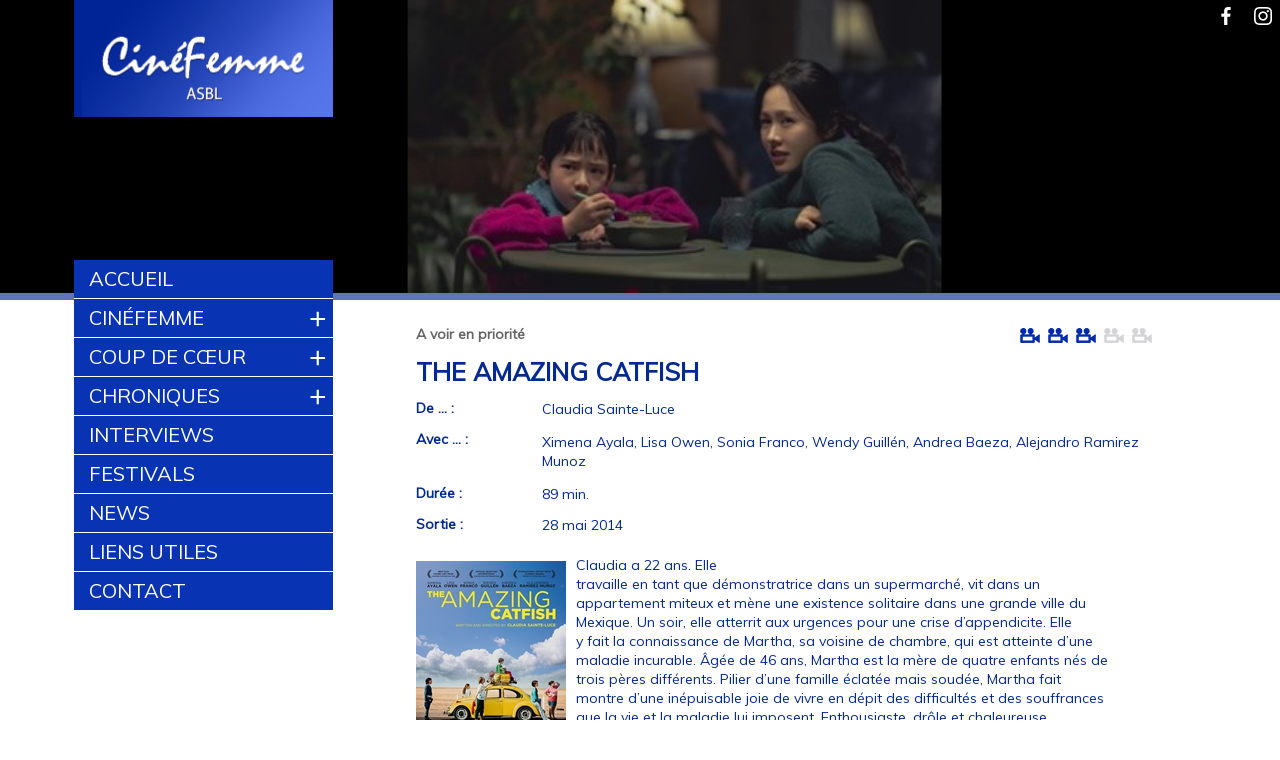

--- FILE ---
content_type: text/html; charset=utf-8
request_url: https://www.cinefemme.be/film/the-amazing-catfish.html
body_size: 5392
content:
<!DOCTYPE HTML>
<html class="page_film sans_composition ltr fr no-js" lang="fr" dir="ltr">
	<head>
<base href="https://www.cinefemme.be/" />
		<script type='text/javascript'>/*<![CDATA[*/(function(H){H.className=H.className.replace(/\bno-js\b/,'js')})(document.documentElement);/*]]>*/</script>
		
		<meta http-equiv="Content-Type" content="text/html; charset=utf-8" />

		<title>THE AMAZING CATFISH</title>

<!--seo_insere--><meta name="keywords" content="Cin&#233;ma, femmes, auteur" />
<meta name="robots" content="INDEX, FOLLOW" />
<link rel="canonical" href="https://www.cinefemme.be/film/the-amazing-catfish.html" /><meta http-equiv="Content-Type" content="text/html; charset=utf-8" />


<meta name="viewport" content="width=device-width, initial-scale=1.0, maximum-scale=1.0, user-scalable=0, shrink-to-fit=no">


<meta name="generator" content="SPIP 4.2.16" />


<link rel="alternate" type="application/rss+xml" title="Syndiquer tout le site" href="spip.php?page=backend" />


<script type='text/javascript'>var var_zajax_content='content';</script><script>
var mediabox_settings={"auto_detect":true,"ns":"box","tt_img":true,"sel_g":"#documents_portfolio a[type='image\/jpeg'],#documents_portfolio a[type='image\/png'],#documents_portfolio a[type='image\/gif']","sel_c":".mediabox","str_ssStart":"Diaporama","str_ssStop":"Arr\u00eater","str_cur":"{current}\/{total}","str_prev":"Pr\u00e9c\u00e9dent","str_next":"Suivant","str_close":"Fermer","str_loading":"Chargement\u2026","str_petc":"Taper \u2019Echap\u2019 pour fermer","str_dialTitDef":"Boite de dialogue","str_dialTitMed":"Affichage d\u2019un media","splash_url":"","lity":{"skin":"_simple-dark","maxWidth":"90%","maxHeight":"90%","minWidth":"400px","minHeight":"","slideshow_speed":"2500","opacite":"0.9","defaultCaptionState":"expanded"}};
</script>
<!-- insert_head_css -->
<link rel='stylesheet' href='local/cache-css/ef3070f7c2273da1aa0362c3328dbd12.css?1763111294' type='text/css' />



<!-- Debut CS -->
<style type="text/css">
<!--/*--><![CDATA[/*><!--*/

	
	
	

.blocs_titre {
	background: transparent url(prive/images/deplierhaut.svg) no-repeat scroll left center;
	font-weight: normal;
	line-height: 1.2em;
	margin-top: 4px;
	padding: 0pt 0pt 0pt 26px;
	margin-bottom: 0.1em;
	clear: left;
	cursor: pointer;
}

.blocs_replie {
	background: transparent url(prive/images/deplier-right.svg) no-repeat scroll left center;
}

.blocs_title{
	display: none;
}
/*]]>*/-->
</style>
<!-- Fin CS -->













<link rel="icon" type="image/png" href="squelettes/favicon.png" />
<link rel="shortcut icon" type="image/png" href="squelettes/favicon.png" />



<script src="prive/javascript/jquery.js?1724149324" type="text/javascript"></script>

<script src="prive/javascript/jquery.form.js?1724149324" type="text/javascript"></script>

<script src="prive/javascript/jquery.autosave.js?1724149324" type="text/javascript"></script>

<script src="prive/javascript/jquery.placeholder-label.js?1724149324" type="text/javascript"></script>

<script src="prive/javascript/ajaxCallback.js?1724149324" type="text/javascript"></script>

<script src="prive/javascript/js.cookie.js?1724149324" type="text/javascript"></script>
<!-- insert_head -->
<script src="plugins-dist/mediabox/lib/lity/lity.js?1724149326" type="text/javascript"></script>
<script src="plugins-dist/mediabox/lity/js/lity.mediabox.js?1724149326" type="text/javascript"></script>
<script src="plugins-dist/mediabox/javascript/spip.mediabox.js?1724149326" type="text/javascript"></script><script type='text/javascript' src='plugins-dist/porte_plume/javascript/jquery.markitup_pour_spip.js?1724149328'></script>
<script type='text/javascript' src='plugins-dist/porte_plume/javascript/jquery.previsu_spip.js?1724149328'></script>
<script type='text/javascript' src='local/cache-js/jsdyn-javascript_porte_plume_start_js-0fdb5806.js?1763111293'></script>

<!-- Debut CS -->
<script src="local/couteau-suisse/header.js" type="text/javascript"></script>
<!-- Fin CS -->


<script type='text/javascript' src='plugins/auto/inserer_modeles/v2.2.1/javascript/autosize.min.js'></script>
<link rel="alternate" type="application/json+oembed" href="https://www.cinefemme.be/oembed.api/?format=json&amp;url=https%3A%2F%2Fwww.cinefemme.be%2Ffilm%2Fthe-amazing-catfish.html" />
<!-- Global site tag (gtag.js) - Google Analytics -->
<script async src="https://www.googletagmanager.com/gtag/js?id=G-SEQJDBJCGJ"></script>
<script>
  window.dataLayer = window.dataLayer || [];
  function gtag(){dataLayer.push(arguments);}
  gtag('js', new Date());

  gtag('config', 'G-SEQJDBJCGJ');
</script>




<!-- web fonts  -->
<link href='https://fonts.googleapis.com/css?family=Zeyada' rel='stylesheet' type='text/css'>
<link href='https://fonts.googleapis.com/css?family=Muli:400,300,400italic,300italic' rel='stylesheet' type='text/css'>	</head>
	<body>
	<script>
      (function(i,s,o,g,r,a,m){i['GoogleAnalyticsObject']=r;i[r]=i[r]||function(){
      (i[r].q=i[r].q||[]).push(arguments)},i[r].l=1*new Date();a=s.createElement(o),
      m=s.getElementsByTagName(o)[0];a.async=1;a.src=g;m.parentNode.insertBefore(a,m)
      })(window,document,'script','https://www.google-analytics.com/analytics.js','ga');
    
      ga('create', 'UA-99690462-1', 'auto');
      ga('send', 'pageview');
    
    </script>

    <header id="masthead" class="site-header" style="background:url(IMG/logo/no.other.choice_banner-2.jpg?1768492474) no-repeat center center; background-size:cover;height:300px;">

<div class="clearfix header row">
	<div id="logo_site" class="large-3 medium-6 small-12 columns">
    	<a rel="start home" href="https://www.cinefemme.be/" title="Accueil"><img
	src="local/cache-vignettes/L274xH126/siteon0-b9b71.png?1714116343" class='spip_logo' width='274' height='126' alt='Cin&#233;Femme' /> </a>
    </div>
    
    
    <div id="droite_banner" class="large-8 medium-6 small-12 columns">
    	<div class="row">
            <div id="bloc_facebook" class="bloc_droite_header large-1 small-2 columns">
                <a href="https://www.facebook.com/Cin%C3%A9Femme-428784200541521/" target="_blank"><div id="lien_facebook" class="row"><img src="squelettes/img/logo_facebook.png" height="32" alt="Facebook CinéFemme" /></div></a>
            </div>
            <div id="bloc_instagram" class="bloc_droite_header large-1 small-2 columns">
                <a href=https://www.instagram.com/_cinefemme_/" target="_blank"><div id="lien_instagram" class="row"><img src="squelettes/img/logo_instagram.png" height="32" alt="Instagram CinéFemme" /></div></a>
            </div>
            <!-- Mobile navigation -->
            <nav class="wrap-nav-mobile">		
                <a href="/film/the-amazing-catfish.html#" id="nav-mobile-toggle">Menu <span class="icon-nav"></span></a>		
    <ul id="nav-mobile" class="nav-mobile">    	
    	
    
        
            
            <li ><a href="https://www.cinefemme.be">Accueil</a>
                                
            </li>
        
            
            <li ><a href="cinefemme/cinefemme.html">CinéFemme</a>
               
                <ul class=" sous_menu">
                
                    <li class=""><a href="cinefemme/qui-sommes-nous/qui-sommes-nous.html">Qui sommes nous</a></li>
                
                    <li class=""><a href="cinefemme/prix-cinefemme/prix-cinefemme.html">Prix CinéFemme</a></li>
                
                </ul>               
                                 
            </li>
        
            
            <li ><a href="coup-de-coeur/coup-de-coeur-712.html">Coup de cœur</a>
               
                <ul class=" sous_menu">
                
                    <li class=""><a href="coup-de-coeur/archives-coups-de-coeur/">Archives coups de cœur</a></li>
                
                    <li class=""><a href="coup-de-coeur/je-m-abonne/je-m-abonne.html">Je m&#8217;inscris</a></li>
                
                </ul>               
                                 
            </li>
        
            
            <li ><a href="chroniques/">Chroniques</a>
               
                <ul class=" sous_menu">
                
                    <li class=""><a href="chroniques/tous-les-films/">Tous les films</a></li>
                
                </ul>               
                                 
            </li>
        
            
            <li ><a href="interviews/">Interviews</a>
                                
            </li>
        
            
            <li ><a href="festivals/">Festivals</a>
                                
            </li>
        
            
            <li ><a href="news/">News</a>
                                
            </li>
        
            
            <li ><a href="liens-utiles/liens-utiles.html">Liens utiles</a>
                                
            </li>
        
            
            <li ><a href="contact/nous-contacter.html">Contact</a>
                                
            </li>
        
    </ul>            </nav>   
        </div>   
          
       	<div id="bloc_texte_banner" class="row">    
        	
            
                
            
        </div>
    </div>
</div>

</header>    
    <div id="page" class="row">    
        <aside class="extra1 large-3 medium-3 small-0 columns" id="extra1"><nav class="wrap-nav-main">
	<ul class="nav-main" id="nav_main">
    
        
            
            <li ><a href="https://www.cinefemme.be">Accueil</a>
                                
            </li>
        
            
            <li ><a href="cinefemme/cinefemme.html">CinéFemme</a>
               
                <ul class=" sous_menu">
                
                    <li class=""><a href="cinefemme/qui-sommes-nous/qui-sommes-nous.html">Qui sommes nous</a></li>
                
                    <li class=""><a href="cinefemme/prix-cinefemme/prix-cinefemme.html">Prix CinéFemme</a></li>
                
                </ul>               
                                 
            </li>
        
            
            <li ><a href="coup-de-coeur/coup-de-coeur-712.html">Coup de cœur</a>
               
                <ul class=" sous_menu">
                
                    <li class=""><a href="coup-de-coeur/archives-coups-de-coeur/">Archives coups de cœur</a></li>
                
                    <li class=""><a href="coup-de-coeur/je-m-abonne/je-m-abonne.html">Je m&#8217;inscris</a></li>
                
                </ul>               
                                 
            </li>
        
            
            <li ><a href="chroniques/">Chroniques</a>
               
                <ul class=" sous_menu">
                
                    <li class=""><a href="chroniques/tous-les-films/">Tous les films</a></li>
                
                </ul>               
                                 
            </li>
        
            
            <li ><a href="interviews/">Interviews</a>
                                
            </li>
        
            
            <li ><a href="festivals/">Festivals</a>
                                
            </li>
        
            
            <li ><a href="news/">News</a>
                                
            </li>
        
            
            <li ><a href="liens-utiles/liens-utiles.html">Liens utiles</a>
                                
            </li>
        
            
            <li ><a href="contact/nous-contacter.html">Contact</a>
                                
            </li>
        
    </ul></nav></aside>
            
		<div id="conteneur" class="large-9 medium-9 small-12 columns" >
			<div id="contenu" class="row">
				<div class="fiche_film row">
        
        <div class="caracteristiques_film row">
            <div class="large-9 columns">
                
                
                <span class="categories_film">
                    
                        A voir en priorité
                    
                </span>
                
            </div>
            
            
            <div class="classement_film large-3 columns">
            	<img src="squelettes/img/classement_on.png" height="15" alt="3étoile(s)" />

    <img src="squelettes/img/classement_on.png" height="15" alt="3étoile(s)" />

    <img src="squelettes/img/classement_on.png" height="15" alt="3étoile(s)" />

    <img src="squelettes/img/classement_off.png" height="15" alt="3étoile(s)" />

    <img src="squelettes/img/classement_off.png" height="15" alt="3étoile(s)" />            </div>
        </div>
                
        <header class="content-header">
                
            <h1>THE AMAZING CATFISH</h1>
        </header>
	
        <div class="detail_film">
            <div class="champ contenu_realisateur row">
                <label class="large-2 columns">De ... : </label>
                <span dir='ltr' class='realisateur large-10 columns'>Claudia Sainte-Luce</span>
            </div>

            <div class="champ contenu_avec row">
                <label  class="large-2 columns">Avec ... : </label>
                <span dir='ltr' class='avec large-10 columns'><p>Ximena Ayala, Lisa Owen, Sonia Franco, Wendy Guillén, Andrea Baeza, Alejandro Ramirez Munoz</p></span>
            </div>
            
            <div class="champ contenu_duree row">
                <label class="large-2 columns">Durée : </label>
                <span dir='ltr' class='duree large-10 columns'>89 min.</span>
            </div>       
            
            <div class="champ contenu_date_sortie row">
                <label class="large-2 columns">Sortie : </label>
                <span dir='ltr' class='date_sortie large-10 columns'>28 mai 2014</span>
            </div>                 
        	
        </div>     	
        
        <div class="description_film">
            <div class="champ contenu_description">
            	<img
	src="local/cache-vignettes/L150xH215/filmon1649-40015.jpg?1714120437" class='logo_film' width='150' height='215' alt='THE AMAZING CATFISH' />
                <span dir='ltr' class='description'><p>Claudia a 22 ans. Elle<br class='manualbr' />travaille en tant que démonstratrice dans un supermarché, vit dans un<br class='manualbr' />appartement miteux et mène une existence solitaire dans une grande ville du<br class='manualbr' />Mexique. Un soir, elle atterrit aux urgences pour une crise d’appendicite. Elle<br class='manualbr' />y fait la connaissance de Martha, sa voisine de chambre, qui est atteinte d’une<br class='manualbr' />maladie incurable. Âgée de 46 ans, Martha est la mère de quatre enfants nés de<br class='manualbr' />trois pères différents. Pilier d’une famille éclatée mais soudée, Martha fait<br class='manualbr' />montre d’une inépuisable joie de vivre en dépit des difficultés et des souffrances<br class='manualbr' />que la vie et la maladie lui imposent. Enthousiaste, drôle et chaleureuse,<br class='manualbr' />Martha incarne la figure maternelle attentionnée, pleine de tendresse à l’égard<br class='manualbr' />de chacun de ses enfants, véritable satellite de l’amour autour duquel gravite<br class='manualbr' />la vie de tous les membres de la famille. Touchée par la solitude de Claudia,<br class='manualbr' />Martha l’invite à habiter chez elle à sa sortie de l’hôpital. Désorientée dans<br class='manualbr' />un premier temps par l’organisation chaotique de cette famille constituée<br class='manualbr' />d’individualités au caractère bien marqué, Claudia trouve progressivement sa<br class='manualbr' />place au cœur de la maisonnée, et finira par devenir la quatrième fille de<br class='manualbr' />Martha.</p>
<p>&nbsp;</p>
<p>Touchant et drôle, ce<br class='manualbr' />film cent pour cent féminin, aborde un sujet sensible et difficile avec délicatesse<br class='manualbr' />et légèreté. Jouant sur les registres de la comédie et du drame, la<br class='manualbr' />réalisatrice, Claudia Sainte-Luce a été capable de trouver le juste équilibre<br class='manualbr' />entre le sourire et les larmes sans jamais s’abandonner à un humour de mauvais<br class='manualbr' />aloi ni à une sensiblerie larmoyante. Toutes les personnalités qui font ce film<br class='manualbr' />savent se rendre attachantes, et les défauts, faiblesses et manies qui<br class='manualbr' />caractérisent chaque individualité, renforcent l’authenticité de leur profonde<br class='manualbr' />humanité. Martha (formidable Lisa Owen), modèle de la femme qui accueille la<br class='manualbr' />joie et la peine d’un même front, triomphe, d’une certaine manière, des affres<br class='manualbr' />de la maladie, en savourant l’instant présent avec une égale bienveillance. Mais<br class='manualbr' />outre le drame qui unit et parfois déchire les membres de cette famille<br class='manualbr' />originale, <i>The amazing catfish</i> évoque aussi le hasard des rencontres et<br class='manualbr' />l’alchimie des sentiments (ce que Goethe qualifiait d’affinités électives). Si<br class='manualbr' />comme l’écrivait Voltaire, &#171;&nbsp;le hasard n’est et ne peut être que l’effet<br class='manualbr' />d’une cause ignorée&nbsp;&#187;, Claudia Sainte-Luce nous laisse à penser que le<br class='manualbr' />hasard des rencontres nous révèle à nous-mêmes et aux autres dans notre plus<br class='manualbr' />intime vérité, autant qu’il peut nous dévoiler une nouvelle manière de regarder<br class='manualbr' />la vie.</p>
<p>&nbsp;</p>
<p>( <strong>Christie Huysmans</strong> )</p></span> 
            </div>       
        </div>
        
        
</div>			</div>
		</div>

	</div>
    
    <div class="footer clearfix row">
	<p>©CinéFemme asbl avenue du Venezuela, 15 - 1000 Bruxelles - NN462.437.107 - Web-master : <a href="http://www.banlieues.be" target="_blank">Banlieues asbl</a></p>
</div>    
	<!-- =============== JavaScript ==========  -->
	<!-- Plugins - add css file if any -->
	<script src="squelettes/js/vendor/jquery.meanmenu.min.js"></script>

	<!-- Ideally all plugins should be copied in plugins.js file... -->
	<script src="squelettes/js/plugins.js"></script>
	<script src="squelettes/js/main.js"></script>    
</body></html>

--- FILE ---
content_type: text/css
request_url: https://www.cinefemme.be/local/cache-css/ef3070f7c2273da1aa0362c3328dbd12.css?1763111294
body_size: 26059
content:
/* compact [
	plugins-dist/mediabox/lib/lity/lity.css?1724149326
	plugins-dist/mediabox/lity/css/lity.mediabox.css?1724149326
	plugins-dist/mediabox/lity/skins/_simple-dark/lity.css?1724149326
	plugins-dist/porte_plume/css/barre_outils.css?1724149328
	local/cache-css/cssdyn-css_barre_outils_icones_css-233f86ca.css?1763111293
	plugins/auto/typoenluminee/v3.7.1/css/enluminurestypo.css
	plugins/auto/player/v4.1.0/css/player.css?1720191470
	plugins/auto/oembed/v3.3.0/css/oembed.css?1720191464
	plugins/auto/foundation_6/v6.9.0/lib/foundation-6/css/foundation.css
	plugins/auto/foundation_6/v6.9.0/css/fix_spip.css
	plugins/auto/media/v1.6.0/css/media.css
	plugins/auto/incarner/v2.1.0/css/incarner.css?1720191438
	squelettes/css/styles.css?1763111234
] 78.4% */

/* plugins-dist/mediabox/lib/lity/lity.css?1724149326 */
/*! Lity - v3.0.0-dev - 2020-04-26
* http://sorgalla.com/lity/
* Copyright (c) 2015-2020 Jan Sorgalla;Licensed MIT */
.lity-active,.lity-active body{overflow:hidden}
.lity{z-index:9990;position:fixed;top:0;right:0;bottom:0;left:0;white-space:nowrap;background:#0b0b0b;background:rgba(0,0,0,.9);outline:none!important;opacity:0;-webkit-transition:opacity .3s ease;-o-transition:opacity .3s ease;transition:opacity .3s ease}
.lity.lity-opened{opacity:1}
.lity.lity-closed{opacity:0}
.lity *{-webkit-box-sizing:border-box;-moz-box-sizing:border-box;box-sizing:border-box}
.lity-wrap{z-index:9990;position:fixed;top:0;right:0;bottom:0;left:0;text-align:center;outline:none!important}
.lity-wrap:before{content:'';display:inline-block;height:100%;vertical-align:middle;margin-right:-.25em}
.lity-loader{z-index:9991;color:#fff;position:absolute;top:50%;margin-top:-.8em;width:100%;text-align:center;font-size:14px;font-family:Arial,Helvetica,sans-serif;opacity:0;-webkit-transition:opacity .3s ease;-o-transition:opacity .3s ease;transition:opacity .3s ease}
.lity-loading .lity-loader{opacity:1}
.lity-container{z-index:9992;position:relative;text-align:left;vertical-align:middle;display:inline-block;white-space:normal;max-width:100%;max-height:100%;outline:none!important}
.lity-content{z-index:9993;width:100%;-webkit-transform:scale(1);-ms-transform:scale(1);-o-transform:scale(1);transform:scale(1);-webkit-transition:-webkit-transform .3s ease;transition:-webkit-transform .3s ease;-o-transition:-o-transform .3s ease;transition:transform .3s ease;transition:transform .3s ease,-webkit-transform .3s ease,-o-transform .3s ease}
.lity-loading .lity-content,.lity-closed .lity-content{-webkit-transform:scale(0.8);-ms-transform:scale(0.8);-o-transform:scale(0.8);transform:scale(0.8)}
.lity-content:after{content:'';position:absolute;left:0;top:0;bottom:0;display:block;right:0;width:auto;height:auto;z-index:-1;-webkit-box-shadow:0 0 8px rgba(0,0,0,.6);box-shadow:0 0 8px rgba(0,0,0,.6)}
.lity-close,.lity-close:hover,.lity-close:focus,.lity-close:active,.lity-close:visited{z-index:9994;width:35px;height:35px;position:fixed;right:0;top:0;-webkit-appearance:none;cursor:pointer;text-decoration:none;text-align:center;padding:0;color:#fff;font-style:normal;font-size:35px;font-family:Arial,Baskerville,monospace;line-height:35px;text-shadow:0 1px 2px rgba(0,0,0,.6);border:0;background:none;-webkit-box-shadow:none;box-shadow:none}
.lity-close::-moz-focus-inner{border:0;padding:0}
.lity-close:active{top:1px}
.lity-image img{max-width:100%;display:block;line-height:0;border:0}
.lity-iframe .lity-container{width:100%;max-width:964px}
.lity-iframe-container{width:100%;height:0;padding-top:56.25%;overflow:auto;pointer-events:auto;-webkit-transform:translateZ(0);transform:translateZ(0);-webkit-overflow-scrolling:touch}
.lity-iframe-container iframe{position:absolute;display:block;top:0;left:0;width:100%;height:100%;-webkit-box-shadow:0 0 8px rgba(0,0,0,.6);box-shadow:0 0 8px rgba(0,0,0,.6);background:#000}
.lity-hide{display:none}

/* plugins-dist/mediabox/lity/css/lity.mediabox.css?1724149326 */
.box_mediabox{display:block;margin:0;padding:0;width:auto;height:auto;background:none;border:0}
.box_mediabox:before{content:'';display:block;position:fixed;top:0;right:0;bottom:0;left:0;background:#000;opacity:0.9}
@media(min-width:500px){.box_mediabox .lity-container{max-width:90%;max-height:90%}}
@media(max-width:499.9px){.box_mediabox .lity-container{max-width:100%!important;max-height:100%!important}}
.box_mediabox.lity-height-set .lity-content{height:100%;min-height:0!important}
.box_mediabox.lity-image .lity-content{display:flex;justify-content:center;align-items:center}
.box_mediabox.lity-image .lity-image-figure{display:block;margin:0}
.box_mediabox.lity-image .lity-image-figure::before{content:'';display:block;position:absolute;left:0;top:0;width:100%;height:100%;z-index:-1;background-color:transparent;transition:background-color 0.25s ease-in 0.1s}
.box_mediabox.lity-image.lity-ready .lity-image-figure::before{background-color:#fff}
.lity-image-caption.min,.lity-image-caption.expanded{cursor:pointer}
.lity-image-caption.min .lity-image-caption-text{max-height:4.5rem;overflow:hidden;text-overflow:ellipsis;white-space:nowrap}
.lity-image-caption.min .spip_doc_titre,.lity-image-caption.min .spip_doc_descriptif,.lity-image-caption.min .spip_doc_credits{white-space:nowrap;overflow:hidden;text-overflow:ellipsis}
.lity-image-caption.min .spip_doc_descriptif:not(:first-child),.lity-image-caption.min .spip_doc_credits:not(:first-child){display:none}
.box_mediabox.lity-inline .lity-content,.box_mediabox.lity-ajax .lity-content{background:#fff}
.box_mediabox.lity-inline .lity-content>*,.box_mediabox.lity-ajax .lity-content-inner{overflow:auto;padding:1rem}
.box_mediabox.lity-iframe .lity-iframe-container iframe{background:#fff}
.box_mediabox.lity-height-set.lity-iframe .lity-iframe-container{height:100%;padding:0;transform:none}
.lity-active body{height:auto!important;overflow:hidden!important}
.box_mediabox.lity-loading .lity-content{background:transparent}
.box_mediabox.lity-loading .lity-content:after{display:none}
.lity-loading .box-loading{display:block;position:absolute;top:50%;left:50%;margin-top:-2.5em;margin-left:-2.5em;width:5em;height:5em}
.lity-loading .box-loading:after{content:" ";display:block;width:4em;height:4em;margin:.5em;border-radius:50%;border:.375em solid #000;border-color:#000 #fff #000 #fff;opacity:0.5;animation:lds-dual-ring 1.2s linear infinite}
@keyframes lds-dual-ring{0%{transform:rotate(0deg)}
100%{transform:rotate(360deg)}}
.box_mediabox.lity-closing:before{opacity:0}
.lity-group-progress-bar{display:none;position:fixed;bottom:0;left:0;right:0;height:.33em}
.lity-slideshow .lity-group-progress-bar{display:block}
.lity-group-progress-bar-status{position:absolute;left:0;height:100%;top:0;background:#888}
.lity-no-transition-on-open .lity-content,.lity-no-transition .lity-content{transition:none!important}
.lity-no-transition-on-open-none.lity-loading .lity-content,.lity-no-transition.lity-loading .lity-content,.lity-no-transition.lity-closed .lity-content{-webkit-transform:none!important;-ms-transform:none!important;-o-transform:none!important;transform:none!important}
.lity-transition-on-open-slide-from-right .lity-content,.lity-transition-on-open-slide-from-left .lity-content{-webkit-transform:scale(1) translateX(0);-ms-transform:scale(1) translateX(0);-o-transform:scale(1) translateX(0);transform:scale(1) translateX(0)}
.lity-transition-on-open-slide-from-right.lity-loading .lity-content{-webkit-transform:scale(1) translateX(50vw);-ms-transform:scale(1) translateX(50vw);-o-transform:scale(1) translateX(50vw);transform:scale(1) translateX(50vw)}
.lity-transition-on-open-slide-from-left.lity-loading .lity-content{-webkit-transform:scale(1) translateX(-50vw);-ms-transform:scale(1) translateX(-50vw);-o-transform:scale(1) translateX(-50vw);transform:scale(1) translateX(-50vw)}
:root{--mediabox-sidebar-width:25rem;--mediabox-sidebar-height:calc(5rem + 20%);--mediabox-sidebar-close-size:2rem}
.box_mediabox.lity-sidebar:before{opacity:0.5}
.box_mediabox.lity-sidebar .lity-wrap{display:flex}
.box_mediabox.lity-sidebar .lity-container{position:relative;transition:transform 0.3s ease-in-out}
.box_mediabox.lity-sidebar .lity-content{height:100%;width:100%;min-width:initial;min-height:initial;transition:none!important;transform:none!important;padding-block-start:var(--mediabox-sidebar-close-size)}
.box_mediabox.lity-sidebar .lity-close{position:absolute;color:inherit;width:var(--mediabox-sidebar-close-size);height:var(--mediabox-sidebar-close-size);font-size:var(--mediabox-sidebar-close-size);line-height:var(--mediabox-sidebar-close-size)}
.box_mediabox.lity-sidebar-inline .lity-container{width:var(--mediabox-sidebar-width);max-width:100vw}
.box_mediabox.lity-sidebar-start .lity-wrap{justify-content:start}
.box_mediabox.lity-sidebar-start.lity-loading .lity-container,.box_mediabox.lity-sidebar-start.lity-closing .lity-container{transform:scale(1) translateX(-100%)}
.box_mediabox.lity-sidebar-end .lity-wrap{justify-content:end}
.box_mediabox.lity-sidebar-end.lity-loading .lity-container,.box_mediabox.lity-sidebar-end.lity-closing .lity-container{transform:scale(1) translateX(100%)}
.box_mediabox.lity-sidebar-block .lity-wrap:before{margin:0}
.box_mediabox.lity-sidebar-top .lity-container,.box_mediabox.lity-sidebar-bottom .lity-container{height:var(--mediabox-sidebar-height);max-height:100vw}
.box_mediabox.lity-sidebar-top.lity-loading .lity-container,.box_mediabox.lity-sidebar-top.lity-closing .lity-container{transform:scale(1) translateY(-100%)}
.box_mediabox.lity-sidebar-bottom .lity-wrap{align-items:end}
.box_mediabox.lity-sidebar-bottom.lity-loading .lity-container,.box_mediabox.lity-sidebar-bottom.lity-closing .lity-container{transform:scale(1) translateY(100%)}

/* plugins-dist/mediabox/lity/skins/_simple-dark/lity.css?1724149326 */
.box_mediabox:before{background:#000;opacity:0.9}
.box_mediabox button[class*="lity-"]:focus{outline:2px dotted #ccc}
.lity-close,.lity-close:hover,.lity-close:active,.lity-close:focus{top:4px;right:2px;width:2.5rem;height:2.5rem;line-height:2.5rem;font-size:2.5rem;color:#fff}
.lity-group-caption .lity-group-current{display:block;position:absolute;top:-1.5rem;right:0;color:#fff;font-weight:700}
.lity-loading .lity-group-caption .lity-group-current{left:50%;margin-left:-2.125em;width:4.5em;right:auto;text-align:center;top:50%;margin-top:-1.5em;color:#fff}
.lity-loading .lity-group-start-stop{display:none}
.lity-group-start-stop{display:block;position:absolute;top:-1.5rem;left:0;width:100%;text-align:center;color:#fff;font-weight:700}
.lity-group-start-stop button{display:inline-block;border:0;padding:0;margin:0;background:none;color:#fff}
.lity-group-start-stop button b{color:transparent}
.lity-group-start-stop button b::after{content:attr(title);display:inline-block;color:#fff;padding-right:.75em}
.lity-group-start-stop .lity-stop{display:none}
.lity-slideshow .lity-group-start-stop .lity-start{display:none}
.lity-slideshow .lity-group-start-stop .lity-stop{display:inline-block}
.lity-next,.lity-previous{display:block;border:0;padding:0;margin:0;position:fixed;border-radius:50%;left:-4.75rem;text-align:center;top:50%;margin-top:-6rem;width:8rem;height:12rem;cursor:pointer;-webkit-touch-callout:none;-webkit-user-select:none;-khtml-user-select:none;-moz-user-select:none;-ms-user-select:none;user-select:none;background:rgba(0,0,0,0)}
.lity-next[disabled],.lity-previous[disabled]{display:none}
.lity-next{left:auto;right:-4.75rem;text-align:right}
.lity-next:hover,.lity-previous:hover,.lity-next:active,.lity-previous:active,.lity-next:focus,.lity-previous:focus{background:rgba(255,255,255,.05)}
.lity-next b,.lity-previous b{display:inline-block;position:absolute;top:50%;left:5.5rem;font-size:3rem;line-height:3rem;margin-top:-1.5rem;text-shadow:0 0 10px #000;color:#fff;font-style:normal;opacity:0.5}
.lity-next b{right:5.5rem;left:auto}
.lity-next:hover b,.lity-previous:hover b,.lity-next:active b,.lity-previous:active b,.lity-next:focus b,.lity-previous:focus b{display:inline-block;opacity:1}
.lity-image-caption{display:block;position:absolute;left:0;right:0;bottom:0;background:rgba(0,0,0,0.25);color:#fff;font-style:italic;padding:1rem}

/* plugins-dist/porte_plume/css/barre_outils.css?1724149328 */
.markItUpHeader{text-align:left}
.markItUp .markItUpHeader a,.markItUp .markItUpTabs a,.markItUp .markItUpFooter a{color:#000;text-decoration:none}
.markItUp{margin:5px 0;position:relative}
.markItUp .markItUpContainer{margin:0;padding:0}
.markItUp .markItUpTabs a,.markItUp .markItUpHeader a{transition:background 0.2s,color 0.2s}
.markItUp .markItUpTabs a:hover,.markItUp .markItUpTabs a:focus,.markItUp .markItUpTabs a:active,.markItUp .markItUpHeader ul a.active,.markItUp .markItUpHeader ul a:focus,.markItUp .markItUpHeader ul a:focus-within,.markItUp .markItUpHeader ul a:active,.markItUp .markItUpHeader ul a:hover{background-color:var(--spip-color-theme-lightest,hsla(0,0%,0%,0.05));outline:none!important}
.markItUp .markItUpTabs{text-align:right;position:absolute;right:10px;clear:right;z-index:5}
.markItUp .markItUpTabs a{display:block;float:right;padding:1em .5em;position:relative;font-size:.9em}
.markItUp .markItUpTabs a.on:after,.markItUp .markItUpTabs a:hover:after,.markItUp .markItUpTabs a:focus:after,.markItUp .markItUpTabs a:active:after{content:'';display:block;position:absolute;left:0;right:0;bottom:-2px;border-bottom:2px solid var(--spip-color-theme,hsla(0,0%,0%,0.66))}
.markItUp .markItUpHeader{display:block;margin:0;padding:0;min-height:3.2em;background:white;border:1px solid #ddd;border-color:var(--spip-form-border-color,hsla(0,0%,0%,0.15));border-bottom-color:var(--spip-form-border-color,hsla(0,0%,0%,0.15));border-radius:var(--spip-form-border-radius,6px) var(--spip-form-border-radius,6px) 0 0}
.markItUp .markItUpHeader:after{content:"\0020";display:block;height:0;clear:both;visibility:hidden;overflow:hidden}
.lte7 .markItUp .markItUpHeader ul{height:3.2em}
.markItUp .markItUpHeader ul{display:block;margin:0!important;padding:0}
.markItUp .markItUpHeader ul li{list-style:none;float:left;position:relative;clear:none;border:0;margin:0;padding:0;overflow:visible}
.markItUp .markItUpHeader ul li:first-child{padding-top:0}
.markItUp .markItUpHeader ul a{clear:none;display:block;margin:0;padding:1.05em .5em}
.markItUp .markItUpHeader ul a em{display:block;background-repeat:no-repeat;width:1rem;height:1rem;text-indent:-10000px}
.markItUp .markItUpHeader > ul > li:first-child > a{padding-left:10px}
.markItUp .markItUpHeader ul .markItUpDropMenu ul{display:none;position:absolute;top:3.15em;width:8rem;z-index:3}
.markItUp .markItUpHeader ul .markItUpDropMenu ul.expanded{display:block;width:12em}
.markItUp .markItUpHeader ul .markItUpDropMenu ul li{float:left;margin-right:0;background-color:white}
.markItUp .markItUpHeader ul .markItUpDropMenu ul a{background-color:var(--spip-color-theme-lightest,hsla(0,0%,0%,0.05))}
.markItUp .markItUpHeader ul .markItUpDropMenu ul a:hover,.markItUp .markItUpHeader ul .markItUpDropMenu ul a:focus,.markItUp .markItUpHeader ul .markItUpDropMenu ul a:active{background-color:var(--spip-color-theme-lighter,hsla(0,0%,0%,0.15))}
.lte8 .markItUp .markItUpHeader ul .markItUpDropMenu ul{padding-top:0;border-top:1px solid #ccc}
.markItUp .markItUpHeader ul ul .markItUpDropMenu{background:#F5F5F5 url('//www.cinefemme.be/plugins-dist/porte_plume/css/img/submenu.png') no-repeat 50% 50%}
.markItUp .markItUpHeader ul ul .separateur{margin:0;border:0}
.markItUp .markItUpEditor{clear:both;display:block;overflow:auto;margin:0}
.markItUp .markItUpEditor#text_area{height:300px;border-color:var(--spip-form-border-color,hsla(0,0%,0%,0.15));border-top:0}
.markItUp .markItUpPreview{clear:both;border:1px solid #ddd;border-color:var(--spip-form-border-color,hsla(0,0%,0%,0.15));border-top:0;background:#fff;overflow:auto;padding:1em}
.markItUp .preview p{margin-bottom:1em}
.markItUp .preview ul{margin-bottom:1em;margin-top:.5em}
.markItUp .preview li{border:none;padding:1px}
.markItUp .preview .cadre ol,.markItUp .preview .cadre ul{padding:.5em}
.markItUp .markItUpContainer.fullscreen{position:fixed;top:0;left:0;height:100%;width:100%;background:#DDD;z-index:1002}
.markItUp .fullscreen .markItUpHeader{position:absolute;top:0;right:50%;width:50%;max-width:40em;display:block!important}
.markItUp .fullscreen .markItUpEditor,.markItUp .fullscreen .markItUpPreview{margin-top:3.4em;top:0;width:50%;max-width:40em;height:95%!important;display:block!important;border:0}
.markItUp .fullscreen .markItUpEditor{position:absolute!important;right:50%}
.markItUp .fullscreen .markItUpPreview{position:absolute;left:50%;-moz-box-sizing:border-box;-webkit-box-sizing:border-box;box-sizing:border-box;border-left:1px solid #eee;border-left-color:hsla(0,0%,0%,0.1)}
.markItUp .fullscreen .markItUpTabs{position:absolute;left:50%;width:50%;max-width:40em}
.markItUp .fullscreen .markItUpTabs .previsuVoir,.markItUp .fullscreen .markItUpTabs .previsuEditer,.markItUp .fullscreen .markItUpFooter{display:none}
.markItUp .markItUpTabs .fullscreen{text-indent:-1000em;text-align:left;background-image:url('//www.cinefemme.be/plugins-dist/porte_plume/css/img/arrow_out.svg')!important;background-position:center center!important;background-repeat:no-repeat!important;-moz-box-sizing:content-box;-webkit-box-sizing:content-box;box-sizing:content-box;width:16px}
.markItUp .fullscreen .markItUpTabs .fullscreen{background-image:url('//www.cinefemme.be/plugins-dist/porte_plume/css/img/arrow_in.svg')!important}
.markItUp .markItUpFooter{margin:0;padding:0;width:100%}
.markItUp .markItUpResizeHandle{overflow:hidden;width:21px;height:6px;margin-left:auto;margin-right:auto;background-image:url('//www.cinefemme.be/plugins-dist/porte_plume/css/img/handle.svg');cursor:ns-resize}

/* local/cache-css/cssdyn-css_barre_outils_icones_css-233f86ca.css?1763111293 */
.markItUp .outil_header1>a>em{background-image:url(//www.cinefemme.be/plugins-dist/porte_plume/icones_barre/spt-v1.svg);background-position:-2px -2px}
.markItUp .outil_bold>a>em{background-image:url(//www.cinefemme.be/plugins-dist/porte_plume/icones_barre/spt-v1.svg);background-position:-2px -22px}
.markItUp .outil_italic>a>em{background-image:url(//www.cinefemme.be/plugins-dist/porte_plume/icones_barre/spt-v1.svg);background-position:-2px -42px}
.markItUp .outil_stroke_through>a>em{background-image:url(//www.cinefemme.be/plugins-dist/porte_plume/icones_barre/spt-v1.svg);background-position:-2px -62px}
.markItUp .outil_liste_ul>a>em{background-image:url(//www.cinefemme.be/plugins-dist/porte_plume/icones_barre/spt-v1.svg);background-position:-2px -442px}
.markItUp .outil_liste_ol>a>em{background-image:url(//www.cinefemme.be/plugins-dist/porte_plume/icones_barre/spt-v1.svg);background-position:-2px -462px}
.markItUp .outil_indenter>a>em{background-image:url(//www.cinefemme.be/plugins-dist/porte_plume/icones_barre/spt-v1.svg);background-position:-2px -482px}
.markItUp .outil_desindenter>a>em{background-image:url(//www.cinefemme.be/plugins-dist/porte_plume/icones_barre/spt-v1.svg);background-position:-2px -502px}
.markItUp .outil_quote>a>em{background-image:url(//www.cinefemme.be/plugins-dist/porte_plume/icones_barre/spt-v1.svg);background-position:-2px -302px}
.markItUp .outil_poesie>a>em{background-image:url(//www.cinefemme.be/plugins-dist/porte_plume/icones_barre/spt-v1.svg);background-position:-2px -322px}
.markItUp .outil_link>a>em{background-image:url(//www.cinefemme.be/plugins-dist/porte_plume/icones_barre/spt-v1.svg);background-position:-2px -342px}
.markItUp .outil_notes>a>em{background-image:url(//www.cinefemme.be/plugins-dist/porte_plume/icones_barre/spt-v1.svg);background-position:-2px -362px}
.markItUp .outil_guillemets>a>em{background-image:url(//www.cinefemme.be/plugins-dist/porte_plume/icones_barre/spt-v1.svg);background-position:-2px -522px}
.markItUp .outil_guillemets_simples>a>em{background-image:url(//www.cinefemme.be/plugins-dist/porte_plume/icones_barre/spt-v1.svg);background-position:-2px -542px}
.markItUp .outil_guillemets_de>a>em{background-image:url(//www.cinefemme.be/plugins-dist/porte_plume/icones_barre/spt-v1.svg);background-position:-2px -562px}
.markItUp .outil_guillemets_de_simples>a>em{background-image:url(//www.cinefemme.be/plugins-dist/porte_plume/icones_barre/spt-v1.svg);background-position:-2px -582px}
.markItUp .outil_guillemets_uniques>a>em{background-image:url(//www.cinefemme.be/plugins-dist/porte_plume/icones_barre/spt-v1.svg);background-position:-2px -602px}
.markItUp .outil_caracteres>a>em{background-image:url(//www.cinefemme.be/plugins-dist/porte_plume/icones_barre/spt-v1.svg);background-position:-2px -282px}
.markItUp .outil_a_maj_grave>a>em{background-image:url(//www.cinefemme.be/plugins-dist/porte_plume/icones_barre/spt-v1.svg);background-position:-2px -162px}
.markItUp .outil_e_maj_aigu>a>em{background-image:url(//www.cinefemme.be/plugins-dist/porte_plume/icones_barre/spt-v1.svg);background-position:-2px -202px}
.markItUp .outil_e_maj_grave>a>em{background-image:url(//www.cinefemme.be/plugins-dist/porte_plume/icones_barre/spt-v1.svg);background-position:-2px -222px}
.markItUp .outil_aelig>a>em{background-image:url(//www.cinefemme.be/plugins-dist/porte_plume/icones_barre/spt-v1.svg);background-position:-2px -142px}
.markItUp .outil_aelig_maj>a>em{background-image:url(//www.cinefemme.be/plugins-dist/porte_plume/icones_barre/spt-v1.svg);background-position:-2px -122px}
.markItUp .outil_oe>a>em{background-image:url(//www.cinefemme.be/plugins-dist/porte_plume/icones_barre/spt-v1.svg);background-position:-2px -262px}
.markItUp .outil_oe_maj>a>em{background-image:url(//www.cinefemme.be/plugins-dist/porte_plume/icones_barre/spt-v1.svg);background-position:-2px -242px}
.markItUp .outil_ccedil_maj>a>em{background-image:url(//www.cinefemme.be/plugins-dist/porte_plume/icones_barre/spt-v1.svg);background-position:-2px -182px}
.markItUp .outil_uppercase>a>em{background-image:url(//www.cinefemme.be/plugins-dist/porte_plume/icones_barre/spt-v1.svg);background-position:-2px -82px}
.markItUp .outil_lowercase>a>em{background-image:url(//www.cinefemme.be/plugins-dist/porte_plume/icones_barre/spt-v1.svg);background-position:-2px -102px}
.markItUp .outil_code>a>em{background-image:url(//www.cinefemme.be/plugins-dist/porte_plume/icones_barre/spt-v1.svg);background-position:-2px -382px}
.markItUp .outil_cadre>a>em{background-image:url(//www.cinefemme.be/plugins-dist/porte_plume/icones_barre/spt-v1.svg);background-position:-2px -402px}
.markItUp .outil_clean>a>em{background-image:url(//www.cinefemme.be/plugins-dist/porte_plume/icones_barre/spt-v1.svg);background-position:-2px -422px}
.markItUp .outil_preview>a>em{background-image:url(//www.cinefemme.be/plugins-dist/porte_plume/icones_barre/spt-v1.svg);background-position:-2px -622px}
.markItUp .couteau_suisse_drop>a>em{background-image:url(//www.cinefemme.be/plugins/auto/couteau_suisse/v1.16.1/icones_barre/couteau-19.png)}
.markItUp .blocs_bloc>a>em{background-image:url(//www.cinefemme.be/plugins/auto/couteau_suisse/v1.16.1/icones_barre/bloc_invisible.png)}
.markItUp .blocs_visible>a>em{background-image:url(//www.cinefemme.be/plugins/auto/couteau_suisse/v1.16.1/icones_barre/bloc_visible.png)}
.markItUp .outil_intertitre1>a>em{background-image:url(//www.cinefemme.be/plugins-dist/porte_plume/icones_barre/spt-v1.svg);background-position:-2px -2px}
.markItUp .outil_intertitre2>a>em{background-image:url(//www.cinefemme.be/plugins/auto/typoenluminee/v3.7.1/icones_barre/intertitre2.png);background-position:0}
.markItUp .outil_intertitre3>a>em{background-image:url(//www.cinefemme.be/plugins/auto/typoenluminee/v3.7.1/icones_barre/intertitre3.png);background-position:0}
.markItUp .outil_alignerdroite>a>em{background-image:url(//www.cinefemme.be/plugins/auto/typoenluminee/v3.7.1/icones_barre/right.png);background-position:0}
.markItUp .outil_alignergauche>a>em{background-image:url(//www.cinefemme.be/plugins/auto/typoenluminee/v3.7.1/icones_barre/left.png);background-position:0}
.markItUp .outil_stroke_through_et>a>em{background-image:url(//www.cinefemme.be/plugins-dist/porte_plume/icones_barre/spt-v1.svg);background-position:-2px -62px}
.markItUp .outil_cadretexte>a>em{background-image:url(//www.cinefemme.be/plugins/auto/typoenluminee/v3.7.1/icones_barre/cadretexte.png);background-position:0}
.markItUp .outil_speciaux>a>em{background-image:url(//www.cinefemme.be/plugins/auto/typoenluminee/v3.7.1/icones_barre/tag.png);background-position:0}
.markItUp .outil_barre_code>a>em{background-image:url(//www.cinefemme.be/plugins/auto/typoenluminee/v3.7.1/icones_barre/page_white_code_red.png);background-position:0}
.markItUp .outil_barre_cadre>a>em{background-image:url(//www.cinefemme.be/plugins/auto/typoenluminee/v3.7.1/icones_barre/page_white_code.png);background-position:0}
.markItUp .outil_miseenevidence>a>em{background-image:url(//www.cinefemme.be/plugins/auto/typoenluminee/v3.7.1/icones_barre/miseenevidence.png);background-position:0}
.markItUp .outil_miseenevidence2>a>em{background-image:url(//www.cinefemme.be/plugins/auto/typoenluminee/v3.7.1/icones_barre/miseenevidence2.png);background-position:0}
.markItUp .outil_exposant>a>em{background-image:url(//www.cinefemme.be/plugins/auto/typoenluminee/v3.7.1/icones_barre/exposant.png);background-position:0}
.markItUp .outil_indice>a>em{background-image:url(//www.cinefemme.be/plugins/auto/typoenluminee/v3.7.1/icones_barre/indice.png);background-position:0}
.markItUp .outil_petitescapitales>a>em{background-image:url(//www.cinefemme.be/plugins/auto/typoenluminee/v3.7.1/icones_barre/petitescapitales.png);background-position:0}
.markItUp .outil_barre_poesie>a>em{background-image:url(//www.cinefemme.be/plugins/auto/typoenluminee/v3.7.1/icones_barre/poesie.png);background-position:0}
.markItUp .outil_barre_tableau>a>em{background-image:url(//www.cinefemme.be/plugins/auto/typoenluminee/v3.7.1/icones_barre/barre-tableau.png);background-position:0}
.markItUp .outil_inserer_modeles>a>em{background-image:url(//www.cinefemme.be/local/cache-vignettes/L16xH16/modele-xx-eba8c.svg)}
.markItUp .outil_inserer_modele_button>a>em{background-image:url(//www.cinefemme.be/local/cache-vignettes/L15xH11/fi-button-aba2d.png)}
.markItUp .outil_inserer_modele_grille_element>a>em{background-image:url(//www.cinefemme.be/local/cache-vignettes/L16xH12/fi-database-24479.png)}
.markItUp .outil_inserer_modele_formulaire_formidable>a>em{background-image:url(//www.cinefemme.be/local/cache-vignettes/L16xH16/formulaire-xx-6495d.svg)}
.markItUp .outil_inserer_modele_grille>a>em{background-image:url(//www.cinefemme.be/local/cache-vignettes/L16xH15/fi-layout-e5b8d.png)}
.markItUp .outil_inserer_modele_media>a>em{background-image:url(//www.cinefemme.be/local/cache-vignettes/L16xH16/media-6be0c.png)}
.ajaxLoad{position:relative}
.ajaxLoad:after{content:"";display:block;width:5em;height:5em;border:1px solid #eee;background:#fff url('//www.cinefemme.be/prive/images/loader.svg') center no-repeat;background-size:50%;opacity:0.5;position:absolute;left:50%;top:50%;margin-left:-2.5em;margin-top:-2.5em}
.fullscreen .ajaxLoad:after{position:fixed;left:75%}

/* plugins/auto/typoenluminee/v3.7.1/css/enluminurestypo.css */
.texteencadre-spip{color:#003;background:#EEF;border-bottom:2px solid #06C;border-left:1px solid #39F;border-right:2px solid #06C;border-top:1px solid #39F;margin:1em 0;padding:.25em .5em}
.caractencadre-spip{color:#F60;font-weight:700}
.caractencadre2-spip{color:#009;font-weight:700}
acronym.spip_acronym{cursor:help;border-bottom:1px dotted}
a[hreflang]:after{content:"\0000a0[" attr(hreflang) "]";color:#999;background:transparent;font-size:x-small}
sub,sup,sup.typo_exposants{font-size:75%;line-height:0;position:relative;vertical-align:baseline}
sup,sup.typo_exposants{top:-.5em}
sub{bottom:-.25em}
.smallcaps{font-variant:small-caps}

/* plugins/auto/player/v4.1.0/css/player.css?1720191470 */
.link-player .icon-play,.link-player .icon-pause{width:16px;height:16px;display:inline-block;margin-right:5px;background:url('//www.cinefemme.be/plugins/auto/player/v4.1.0/css/img/controls-16.png') no-repeat -32px center}
.link-player .icon-pause{background-position:-64px center}

/* plugins/auto/oembed/v3.3.0/css/oembed.css?1720191464 */
figure.oe-image-block{border:1px solid #eee;background:#fff;text-align:center;width:80%;margin:3em auto;overflow:hidden;padding:4px}
figure.oe-image-block img{background:#fff;padding-bottom:4px}
figure.oe-image-block figcaption{background:#eee;padding:10px;text-align:left}
.oe-link-block{overflow:hidden}
.oe-link-block .link_logo{float:right;margin:0;margin-bottom:10px;margin-left:10px;border:5px solid #ddd}
.spip_document.oembed.oembed_video{display:block}
.spip_document .oembed,.spip_documents .oembed{display:block;background:#f8f8f8;padding:5px;border:1px solid #eee}
.spip_document span.oembed,.spip_documents span.oembed{display:inline-block}
.oembed_photo .oe-photo a[rel="external"]:after{content:''}
.oembed_photo .oembed-source{display:none}
.oembed_rich{max-width:100%;position:relative}
.oembed_rich .oe-rich{max-width:none!important}
.oembed_rich .rwd-rich-container{position:relative}
.oembed_rich .rwd-rich-container iframe{position:absolute;top:0;left:0;width:100%;height:100%;z-index:2}
.oembed_rich .rwd-rich-container>:last-child{margin-bottom:0}
.oembed_rich .oembed.oe-rich{display:block;text-align:left}
.oembed_rich .oe-rich+.spip_doc_titre{margin-top:.5em}
.oembed_rich .spip_doc_titre+.oembed-source{display:none}
.oe-rich.async .rwd-rich-container{-webkit-transition:height .4s linear;-moz-transition:height .4s linear;-o-transition:height .4s linear;transition:height .4s linear}
.oe-rich.async .rwd-rich-container.oe-play-button{height:80px!important}
@media (min-width:480px){.oembed_rich .async+.spip_doc_titre{position:absolute;top:.5em;left:90px;width:auto;right:90px;text-align:left}
.oembed_rich .oe-play-button button{left:40px}
.oembed_rich .oe-play-button{background-position:top right!important;background-size:contain!important}}
.oembed.oe-link.oe-rich .oe-html{display:block}
.oe-rich > .rwd-rich-container >blockquote{font-style:normal}
.oembed_video{max-width:100%}
.oembed_video .rwd-video-container{position:relative}
.oembed_video .rwd-video-container iframe{position:absolute;top:0;left:0;width:100%;height:100%}
.oembed_video .oembed-source{display:none}
.oembed_video .oe-video{margin-left:auto;margin-right:auto}
.oembed_video .oe-video+.spip_doc_titre{margin-top:.5em}
.oe-play-button{position:relative;cursor:pointer}
.oe-play-button button{text-indent:-5000em;cursor:pointer;position:absolute;display:block;padding:0;left:50%;top:50%;border:none;background:#000;width:66px;height:66px;margin-left:-33px;margin-top:-33px;z-index:10;-moz-border-radius:50%;-webkit-border-radius:50%;border-radius:50%;-moz-box-sizing:border-box;-webkit-box-sizing:border-box;box-sizing:border-box}
.oe-play-button button:before{content:"";position:absolute;top:-1px;left:-1px;display:block;padding:0;border:4px solid #ddd;width:68px;height:68px;-moz-border-radius:50%;-webkit-border-radius:50%;border-radius:50%;-moz-box-sizing:border-box;-webkit-box-sizing:border-box;box-sizing:border-box}
.oe-play-button button:after{content:"";position:absolute;display:block;left:50%;top:50%;border-left:20px solid #ddd;border-top:10px solid transparent;border-bottom:10px solid transparent;margin-left:-7px;margin-top:-10px;z-index:11}
.oe-play-button_label{position:fixed;left:-5000em}
.oe-play-button:hover button,.oe-play-button button:focus{background-color:#DD2826}
.oe-play-button:hover button:before,.oe-play-button button:focus:before{border-color:#fff}
.oe-play-button:hover button:after,.oe-play-button:hover button:focus:after{border-left-color:#fff}
.oe-author{font-style:italic}
.oembed .storify .oembed{margin:3em auto;text-align:center}
.oembed .storify .oembed iframe,.oembed .storify .oembed object{margin:0 auto}
.storify .oe-quote-text{margin-bottom:0}
.oe-quote-block{padding-right:80px;position:relative}
.oembed_twitter .oembed-source{display:none}
.oembed_twitter .oe-rich{max-width:none!important}
.oembed_twitter .thumbnail{max-width:none!important;width:100%;height:auto}
.oembed_twitter .mastodon-toot{margin:10px}
.oe-descriptif{font-style:italic}
.oe-quote-user-block img{position:absolute;top:0;right:20px;max-width:48px;height:auto}
.oe-quote-meta,.oe-quote-user-block{display:inline}
.oe-quote-meta .via{display:none}
.oe-fb-user-block img{float:left;margin-right:10px;margin-bottom:10px}
.oe-imdb-title img{float:left;margin-right:10px;margin-bottom:10px}
.oembed_audio .oe-play-button button{background:#FF4B00}
.oembed_audio .oe-play-button button:before{border-color:#eee}
.oembed_audio .oe-play-button:hover button{background-color:#DD2826}
.oembed_audio .oe-play-button:hover button:before{border-color:#fff}
.oembed_mastodon .oe-rich{max-width:none!important;background:#f8f8f8;padding:15px;border-radius:4px;margin:1em auto}
.oembed_mastodon .rwd-rich-container{height:auto!important}
.oembed_mastodon .oembed-source{display:none}
.oembed_mastodon .spip_doc_titre{display:none}
.mastodon-toot{padding:0;margin:0;border:0;padding-left:63px;font-family:Arial,Helvetica,Sans-Serif;font-size:1.0em;line-height:1.5em;text-align:inherit}
.mastodon-toot a{background:transparent!important;text-decoration:none!important}
.mastodon-toot .emoji-sizer{vertical-align:top}
.mastodon-toot .toot-published{float:right;color:#9baec8}
.mastodon-toot .toot-published:active,.mastodon-toot .toot-published:focus,.mastodon-toot .toot-published:hover{text-decoration:underline!important}
.mastodon-toot .toot-author-url{color:#9baec8}
.mastodon-toot .toot-author-thumbnail{float:left;margin-left:-63px;margin-top:4px;width:48px;height:48px;border-radius:4px}
.mastodon-toot .toot-author-screen-name{color:#282c37}
.mastodon-toot .toot-author-url:active .toot-author-screen-name,.mastodon-toot .toot-author-url:focus .toot-author-screen-name,.mastodon-toot .toot-author-url:hover .toot-author-screen-name{text-decoration:underline}
.mastodon-toot .toot-content{display:block;margin:.75em 0 .25em;text-align:inherit;max-width:80em}
.mastodon-toot .toot-content p{margin-bottom:.75em}
.mastodon-toot .toot-content p:last-child{margin-bottom:0}
.mastodon-toot .toot-content a{color:#2b90d9}
.mastodon-toot .toot-content a:active,.mastodon-toot .toot-content a:focus,.mastodon-toot .toot-content a:hover{text-decoration:underline!important}
.mastodon-toot .invisible{display:none}
.mastodon-toot .ellipsis::after{display:inline;content:'\2026'}
.mastodon-toot .toot-enclosure{display:inline-block;position:relative;width:100%;height:0;padding-bottom:50%;margin:.25em 0}
.mastodon-toot .toot-enclosure .toot-enclosure-inner{display:block;position:absolute;top:0;left:0;height:100%;width:100%;vertical-align:middle;overflow:hidden;background-position:center;background-repeat:no-repeat;background-size:cover}

/* plugins/auto/foundation_6/v6.9.0/lib/foundation-6/css/foundation.css */
@charset "UTF-8";
/*! normalize-scss | MIT/GPLv2 License | bit.ly/normalize-scss*/
@media print,screen and (min-width: 40em) {
.reveal,.reveal.tiny,.reveal.small,.reveal.large{right:auto;left:auto;margin:0 auto}
}
@media screen {
html{font-family:sans-serif;line-height:1.15;-ms-text-size-adjust:100%;-webkit-text-size-adjust:100%}
body{margin:0}
article,aside,footer,header,nav,section{display:block}
h1{font-size:2em;margin:.67em 0}
figcaption,figure{display:block}
figure{margin:1em 40px}
hr{box-sizing:content-box;height:0;overflow:visible}
main{display:block}
pre{font-family:monospace,monospace;font-size:1em}
a{background-color:transparent;-webkit-text-decoration-skip:objects}
a:active,a:hover{outline-width:0}
abbr[title]{border-bottom:none;text-decoration:underline;text-decoration:underline dotted}
b,strong{font-weight:inherit;font-weight:bolder}
code,kbd,samp{font-family:monospace,monospace;font-size:1em}
dfn{font-style:italic}
mark{background-color:#ff0;color:#000}
small{font-size:80%}
sub,sup{font-size:75%;line-height:0;position:relative;vertical-align:baseline}
sub{bottom:-.25em}
sup{top:-.5em}
audio,video{display:inline-block}
audio:not([controls]){display:none;height:0}
img{border-style:none}
svg:not(:root){overflow:hidden}
button,input,optgroup,select,textarea{font-family:sans-serif;font-size:100%;line-height:1.15;margin:0}
button{overflow:visible}
button,select{text-transform:none}
button,html [type="button"],[type="reset"],[type="submit"]{-webkit-appearance:button}
button::-moz-focus-inner,[type="button"]::-moz-focus-inner,[type="reset"]::-moz-focus-inner,[type="submit"]::-moz-focus-inner{border-style:none;padding:0}
button:-moz-focusring,[type="button"]:-moz-focusring,[type="reset"]:-moz-focusring,[type="submit"]:-moz-focusring{outline:1px dotted ButtonText}
input{overflow:visible}
[type="checkbox"],[type="radio"]{box-sizing:border-box;padding:0}
[type="number"]::-webkit-inner-spin-button,[type="number"]::-webkit-outer-spin-button{height:auto}
[type="search"]{-webkit-appearance:textfield;outline-offset:-2px}
[type="search"]::-webkit-search-cancel-button,[type="search"]::-webkit-search-decoration{-webkit-appearance:none}
::-webkit-file-upload-button{-webkit-appearance:button;font:inherit}
fieldset{border:1px solid silver;margin:0 2px;padding:.35em .625em .75em}
legend{box-sizing:border-box;display:table;max-width:100%;padding:0;color:inherit;white-space:normal}
progress{display:inline-block;vertical-align:baseline}
textarea{overflow:auto}
details{display:block}
summary{display:list-item}
menu{display:block}
canvas{display:inline-block}
template{display:none}
[hidden]{display:none}
.foundation-mq{font-family:"small=0em&medium=40em&large=64em&xlarge=75em&xxlarge=90em"}
html{box-sizing:border-box;font-size:100%}
*,::before,::after{box-sizing:inherit}
body{margin:0;padding:0;background:#fefefe;font-family:"Helvetica Neue",Helvetica,Roboto,Arial,sans-serif;font-weight:400;line-height:1.5;color:#0a0a0a;-webkit-font-smoothing:antialiased;-moz-osx-font-smoothing:grayscale}
img{display:inline-block;vertical-align:middle;max-width:100%;height:auto;-ms-interpolation-mode:bicubic}
textarea{height:auto;min-height:50px;border-radius:0}
select{box-sizing:border-box;width:100%;border-radius:0}
.map_canvas img,.map_canvas embed,.map_canvas object,.mqa-display img,.mqa-display embed,.mqa-display object{max-width:none!important}
button{padding:0;-webkit-appearance:none;-moz-appearance:none;appearance:none;border:0;border-radius:0;background:transparent;line-height:1;cursor:auto}
[data-whatinput='mouse'] button{outline:0}
pre{overflow:auto}
button,input,optgroup,select,textarea{font-family:inherit}
.is-visible{display:block!important}
.is-hidden{display:none!important}
div,dl,dt,dd,ul,ol,li,h1,h2,h3,h4,h5,h6,pre,form,p,blockquote,th,td{margin:0;padding:0}
p{margin-bottom:1rem;font-size:inherit;line-height:1.6;text-rendering:optimizeLegibility}
em,i{font-style:italic;line-height:inherit}
strong,b{font-weight:700;line-height:inherit}
small{font-size:80%;line-height:inherit}
h1,.h1,h2,.h2,h3,.h3,h4,.h4,h5,.h5,h6,.h6{font-family:"Helvetica Neue",Helvetica,Roboto,Arial,sans-serif;font-style:normal;font-weight:400;color:inherit;text-rendering:optimizeLegibility}
h1 small,.h1 small,h2 small,.h2 small,h3 small,.h3 small,h4 small,.h4 small,h5 small,.h5 small,h6 small,.h6 small{line-height:0;color:#cacaca}
h1,.h1{font-size:1.5rem;line-height:1.4;margin-top:0;margin-bottom:.5rem}
h2,.h2{font-size:1.25rem;line-height:1.4;margin-top:0;margin-bottom:.5rem}
h3,.h3{font-size:1.1875rem;line-height:1.4;margin-top:0;margin-bottom:.5rem}
h4,.h4{font-size:1.125rem;line-height:1.4;margin-top:0;margin-bottom:.5rem}
h5,.h5{font-size:1.0625rem;line-height:1.4;margin-top:0;margin-bottom:.5rem}
h6,.h6{font-size:1rem;line-height:1.4;margin-top:0;margin-bottom:.5rem}
}
@media print,screen and (min-width: 40em) {
h1,.h1{font-size:3rem}
h2,.h2{font-size:2.5rem}
h3,.h3{font-size:1.9375rem}
h4,.h4{font-size:1.5625rem}
h5,.h5{font-size:1.25rem}
h6,.h6{font-size:1rem}
}
@media screen {
a{line-height:inherit;color:#1779ba;text-decoration:none;cursor:pointer}
a:hover,a:focus{color:#1468a0}
a img{border:0}
hr{clear:both;max-width:75rem;height:0;margin:1.25rem auto;border-top:0;border-right:0;border-bottom:1px solid #cacaca;border-left:0}
ul,ol,dl{margin-bottom:1rem;list-style-position:outside;line-height:1.6}
li{font-size:inherit}
ul{margin-left:1.25rem;list-style-type:disc}
ol{margin-left:1.25rem}
ul ul,ol ul,ul ol,ol ol{margin-left:1.25rem;margin-bottom:0}
dl{margin-bottom:1rem}
dl dt{margin-bottom:.3rem;font-weight:700}
blockquote{margin:0 0 1rem;padding:.5625rem 1.25rem 0 1.1875rem;border-left:1px solid #cacaca}
blockquote,blockquote p{line-height:1.6;color:#8a8a8a}
cite{display:block;font-size:.8125rem;color:#8a8a8a}
cite:before{content:"— "}
abbr,abbr[title]{border-bottom:1px dotted #0a0a0a;cursor:help;text-decoration:none}
figure{margin:0}
code{padding:.125rem .3125rem .0625rem;border:1px solid #cacaca;background-color:#e6e6e6;font-family:Consolas,"Liberation Mono",Courier,monospace;font-weight:400;color:#0a0a0a}
kbd{margin:0;padding:.125rem .25rem 0;background-color:#e6e6e6;font-family:Consolas,"Liberation Mono",Courier,monospace;color:#0a0a0a}
.subheader{margin-top:.2rem;margin-bottom:.5rem;font-weight:400;line-height:1.4;color:#8a8a8a}
.lead{font-size:125%;line-height:1.6}
.stat{font-size:2.5rem;line-height:1}
p + .stat{margin-top:-1rem}
ul.no-bullet,ol.no-bullet{margin-left:0;list-style:none}
.text-left{text-align:left}
.text-right{text-align:right}
.text-center{text-align:center}
.text-justify{text-align:justify}
}
@media print,screen and (min-width: 40em) {
.medium-text-left{text-align:left}
.medium-text-right{text-align:right}
.medium-text-center{text-align:center}
.medium-text-justify{text-align:justify}
}
@media print,screen and (min-width: 64em) {
.large-text-left{text-align:left}
.large-text-right{text-align:right}
.large-text-center{text-align:center}
.large-text-justify{text-align:justify}
}
@media screen {
.show-for-print{display:none!important}
}
@media print {
*{background:transparent!important;box-shadow:none!important;color:#000!important;text-shadow:none!important}
.show-for-print{display:block!important}
.hide-for-print{display:none!important}
table.show-for-print{display:table!important}
thead.show-for-print{display:table-header-group!important}
tbody.show-for-print{display:table-row-group!important}
tr.show-for-print{display:table-row!important}
td.show-for-print{display:table-cell!important}
th.show-for-print{display:table-cell!important}
a,a:visited{text-decoration:underline}
a[href]:after{content:" (" attr(href) ")"}
.ir a:after,a[href^='javascript:']:after,a[href^='#']:after{content:''}
abbr[title]:after{content:" (" attr(title) ")"}
pre,blockquote{border:1px solid #8a8a8a;page-break-inside:avoid}
thead{display:table-header-group}
tr,img{page-break-inside:avoid}
img{max-width:100%!important}
@page{margin:.5cm}
p,h2,h3{orphans:3;widows:3}
h2,h3{page-break-after:avoid}
.print-break-inside{page-break-inside:auto}
}
@media screen {
[type='text'],[type='password'],[type='date'],[type='datetime'],[type='datetime-local'],[type='month'],[type='week'],[type='email'],[type='number'],[type='search'],[type='tel'],[type='time'],[type='url'],[type='color'],textarea{display:block;box-sizing:border-box;width:100%;height:2.4375rem;margin:0 0 1rem;padding:.5rem;border:1px solid #cacaca;border-radius:0;background-color:#fefefe;box-shadow:inset 0 1px 2px #0a0a0a1a;font-family:inherit;font-size:1rem;font-weight:400;line-height:1.5;color:#0a0a0a;transition:box-shadow 0.5s,border-color .25s ease-in-out;-webkit-appearance:none;-moz-appearance:none;appearance:none}
[type='text']:focus,[type='password']:focus,[type='date']:focus,[type='datetime']:focus,[type='datetime-local']:focus,[type='month']:focus,[type='week']:focus,[type='email']:focus,[type='number']:focus,[type='search']:focus,[type='tel']:focus,[type='time']:focus,[type='url']:focus,[type='color']:focus,textarea:focus{outline:none;border:1px solid #8a8a8a;background-color:#fefefe;box-shadow:0 0 5px #cacaca;transition:box-shadow 0.5s,border-color .25s ease-in-out}
textarea{max-width:100%}
textarea[rows]{height:auto}
input::-webkit-input-placeholder,textarea::-webkit-input-placeholder{color:#cacaca}
input::-moz-placeholder,textarea::-moz-placeholder{color:#cacaca}
input:-ms-input-placeholder,textarea:-ms-input-placeholder{color:#cacaca}
input::placeholder,textarea::placeholder{color:#cacaca}
input:disabled,input[readonly],textarea:disabled,textarea[readonly]{background-color:#e6e6e6;cursor:not-allowed}
[type='submit'],[type='button']{-webkit-appearance:none;-moz-appearance:none;appearance:none;border-radius:0}
input[type='search']{box-sizing:border-box}
[type='file'],[type='checkbox'],[type='radio']{margin:0 0 1rem}
[type='checkbox'] + label,[type='radio'] + label{display:inline-block;vertical-align:baseline;margin-left:.5rem;margin-right:1rem;margin-bottom:0}
[type='checkbox'] + label[for],[type='radio'] + label[for]{cursor:pointer}
label > [type='checkbox'],label > [type='radio']{margin-right:.5rem}
[type='file']{width:100%}
label{display:block;margin:0;font-size:.875rem;font-weight:400;line-height:1.8;color:#0a0a0a}
label.middle{margin:0 0 1rem;padding:.5625rem 0}
.help-text{margin-top:-.5rem;font-size:.8125rem;font-style:italic;color:#0a0a0a}
.input-group{display:-ms-flexbox;display:flex;width:100%;margin-bottom:1rem;-ms-flex-align:stretch;align-items:stretch}
.input-group > :first-child{border-radius:0 0 0 0}
.input-group > :last-child > *{border-radius:0 0 0 0}
.input-group-label,.input-group-field,.input-group-button,.input-group-button a,.input-group-button input,.input-group-button button,.input-group-button label{margin:0;white-space:nowrap}
.input-group-label{padding:0 1rem;border:1px solid #cacaca;background:#e6e6e6;color:#0a0a0a;text-align:center;white-space:nowrap;display:-ms-flexbox;display:flex;-ms-flex:0 0 auto;flex:0 0 auto;-ms-flex-align:center;align-items:center}
.input-group-label:first-child{border-right:0}
.input-group-label:last-child{border-left:0}
.input-group-field{border-radius:0;-ms-flex:1 1 0;flex:1 1 0;height:auto;min-width:0}
.input-group-button{padding-top:0;padding-bottom:0;text-align:center;display:-ms-flexbox;display:flex;-ms-flex:0 0 auto;flex:0 0 auto}
.input-group-button a,.input-group-button input,.input-group-button button,.input-group-button label{height:auto;-ms-flex-item-align:stretch;-ms-grid-row-align:stretch;align-self:stretch;padding-top:0;padding-bottom:0;font-size:1rem}
fieldset{margin:0;padding:0;border:0}
legend{max-width:100%;margin-bottom:.5rem}
.fieldset{margin:1.125rem 0;padding:1.25rem;border:1px solid #cacaca}
.fieldset legend{margin:0;margin-left:-.1875rem;padding:0 .1875rem}
select{height:2.4375rem;margin:0 0 1rem;padding:.5rem;-webkit-appearance:none;-moz-appearance:none;appearance:none;border:1px solid #cacaca;border-radius:0;background-color:#fefefe;font-family:inherit;font-size:1rem;font-weight:400;line-height:1.5;color:#0a0a0a;background-image:url("data:image/svg+xml;utf8,<svg xmlns='http://www.w3.org/2000/svg' version='1.1' width='32' height='24' viewBox='0 0 32 24'><polygon points='0,0 32,0 16,24' style='fill: rgb%28138,138,138%29'></polygon></svg>");background-origin:content-box;background-position:right -1rem center;background-repeat:no-repeat;background-size:9px 6px;padding-right:1.5rem;transition:box-shadow 0.5s,border-color .25s ease-in-out}
}
@media screen and (min-width: 0\0) {
select{background-image:url([data-uri])}
}
@media screen {
select:focus{outline:none;border:1px solid #8a8a8a;background-color:#fefefe;box-shadow:0 0 5px #cacaca;transition:box-shadow 0.5s,border-color .25s ease-in-out}
select:disabled{background-color:#e6e6e6;cursor:not-allowed}
select::-ms-expand{display:none}
select[multiple]{height:auto;background-image:none}
.is-invalid-input:not(:focus){border-color:#cc4b37;background-color:#f9ecea}
.is-invalid-input:not(:focus)::-webkit-input-placeholder{color:#cc4b37}
.is-invalid-input:not(:focus)::-moz-placeholder{color:#cc4b37}
.is-invalid-input:not(:focus):-ms-input-placeholder{color:#cc4b37}
.is-invalid-input:not(:focus)::placeholder{color:#cc4b37}
.is-invalid-label{color:#cc4b37}
.form-error{display:none;margin-top:-.5rem;margin-bottom:1rem;font-size:.75rem;font-weight:700;color:#cc4b37}
.form-error.is-visible{display:block}
.text-hide{font:0/0 a!important;color:transparent!important;text-shadow:none!important;background-color:transparent!important;border:0!important}
.text-truncate{max-width:100%!important;overflow:hidden!important;text-overflow:ellipsis;white-space:nowrap!important}
.text-nowrap{white-space:nowrap!important}
.text-wrap{word-wrap:break-word!important}
.text-lowercase{text-transform:lowercase!important}
.text-uppercase{text-transform:uppercase!important}
.text-capitalize{text-transform:capitalize!important}
.text-overline{text-decoration:overline!important}
.text-underline{text-decoration:underline!important}
.text-line-through{text-decoration:line-through!important}
.font-wide{letter-spacing:.25rem}
.font-normal{font-weight:400}
.font-bold{font-weight:700}
.font-italic{font-style:italic!important}
ul.list-disc{list-style-type:disc!important}
ul.list-circle{list-style-type:circle!important}
ul.list-square{list-style-type:square!important}
ol.list-decimal{list-style-type:decimal!important}
ol.list-lower-alpha{list-style-type:lower-alpha!important}
ol.list-lower-latin{list-style-type:lower-latin!important}
ol.list-lower-roman{list-style-type:lower-roman!important}
ol.list-upper-alpha{list-style-type:upper-alpha!important}
ol.list-upper-latin{list-style-type:upper-latin!important}
ol.list-upper-roman{list-style-type:upper-roman!important}
.rounded{border-radius:5000px!important}
.radius{border-radius:.1875rem}
.bordered{border:.0625rem solid #cacaca}
.shadow{box-shadow:0 2px 5px 0 #00000029 0 2px 10px 0 #0000001f}
.arrow-down{display:block;width:0;height:0;border:inset .4375rem;content:'';border-bottom-width:0;border-top-style:solid;border-color:#0a0a0a transparent transparent}
.arrow-up{display:block;width:0;height:0;border:inset .4375rem;content:'';border-top-width:0;border-bottom-style:solid;border-color:transparent transparent #0a0a0a}
.arrow-right{display:block;width:0;height:0;border:inset .4375rem;content:'';border-right-width:0;border-left-style:solid;border-color:transparent transparent transparent #0a0a0a}
.arrow-left{display:block;width:0;height:0;border:inset .4375rem;content:'';border-left-width:0;border-right-style:solid;border-color:transparent #0a0a0a transparent transparent}
.separator-center{text-align:center!important}
.separator-center::before,.separator-center::after{display:table;content:' ';-ms-flex-preferred-size:0;flex-basis:0;-ms-flex-order:1;order:1}
.separator-center::after{clear:both;position:relative!important;width:3rem;border-bottom:.125rem solid #1779ba;margin:1rem auto 0}
.separator-left{text-align:left!important}
.separator-left::before,.separator-left::after{display:table;content:' ';-ms-flex-preferred-size:0;flex-basis:0;-ms-flex-order:1;order:1}
.separator-left::after{clear:both;position:relative!important;width:3rem;border-bottom:.125rem solid #1779ba;margin:1rem auto 0;margin-left:0!important}
.separator-right{text-align:right!important}
.separator-right::before,.separator-right::after{display:table;content:' ';-ms-flex-preferred-size:0;flex-basis:0;-ms-flex-order:1;order:1}
.separator-right::after{clear:both;position:relative!important;width:3rem;border-bottom:.125rem solid #1779ba;margin:1rem auto 0;margin-right:0!important}
.overflow-visible{overflow:visible!important}
.overflow-x-visible{overflow-x:visible!important}
.overflow-y-visible{overflow-y:visible!important}
.overflow-hidden{overflow:hidden!important}
.overflow-x-hidden{overflow-x:hidden!important}
.overflow-y-hidden{overflow-y:hidden!important}
.overflow-scroll{overflow:scroll!important}
.overflow-x-scroll{overflow-x:scroll!important}
.overflow-y-scroll{overflow-y:scroll!important}
.display-inline{display:inline!important}
.display-inline-block{display:inline-block!important}
.display-block{display:block!important}
.display-table{display:table!important}
.display-table-cell{display:table-cell!important}
.position-static{position:static!important}
.position-relative{position:relative!important}
.position-absolute{position:absolute!important}
.position-fixed{position:fixed!important}
.position-fixed-top{position:fixed!important;top:0!important;right:0!important;left:0!important;z-index:975}
.position-fixed-bottom{position:fixed!important;right:0!important;bottom:0!important;left:0!important;z-index:975}
.border-box{box-sizing:border-box!important}
.border-none{border:none!important}
.width-25{width:25%!important}
.width-50{width:50%!important}
.width-75{width:75%!important}
.width-100{width:100%!important}
.height-25{height:25%!important}
.height-50{height:50%!important}
.height-75{height:75%!important}
.height-100{height:100%!important}
.max-width-100{max-width:100%!important}
.max-height-100{max-height:100%!important}
.margin-0{margin:0!important}
.padding-0{padding:0!important}
.margin-top-0{margin-top:0!important}
.padding-top-0{padding-top:0!important}
.margin-right-0{margin-right:0!important}
.padding-right-0{padding-right:0!important}
.margin-bottom-0{margin-bottom:0!important}
.padding-bottom-0{padding-bottom:0!important}
.margin-left-0{margin-left:0!important}
.padding-left-0{padding-left:0!important}
.margin-horizontal-0{margin-right:0!important;margin-left:0!important}
.padding-horizontal-0{padding-right:0!important;padding-left:0!important}
.margin-vertical-0{margin-top:0!important;margin-bottom:0!important}
.padding-vertical-0{padding-top:0!important;padding-bottom:0!important}
.margin-1{margin:1rem!important}
.padding-1{padding:1rem!important}
.margin-top-1{margin-top:1rem!important}
.padding-top-1{padding-top:1rem!important}
.margin-right-1{margin-right:1rem!important}
.padding-right-1{padding-right:1rem!important}
.margin-bottom-1{margin-bottom:1rem!important}
.padding-bottom-1{padding-bottom:1rem!important}
.margin-left-1{margin-left:1rem!important}
.padding-left-1{padding-left:1rem!important}
.margin-horizontal-1{margin-right:1rem!important;margin-left:1rem!important}
.padding-horizontal-1{padding-right:1rem!important;padding-left:1rem!important}
.margin-vertical-1{margin-top:1rem!important;margin-bottom:1rem!important}
.padding-vertical-1{padding-top:1rem!important;padding-bottom:1rem!important}
.margin-2{margin:2rem!important}
.padding-2{padding:2rem!important}
.margin-top-2{margin-top:2rem!important}
.padding-top-2{padding-top:2rem!important}
.margin-right-2{margin-right:2rem!important}
.padding-right-2{padding-right:2rem!important}
.margin-bottom-2{margin-bottom:2rem!important}
.padding-bottom-2{padding-bottom:2rem!important}
.margin-left-2{margin-left:2rem!important}
.padding-left-2{padding-left:2rem!important}
.margin-horizontal-2{margin-right:2rem!important;margin-left:2rem!important}
.padding-horizontal-2{padding-right:2rem!important;padding-left:2rem!important}
.margin-vertical-2{margin-top:2rem!important;margin-bottom:2rem!important}
.padding-vertical-2{padding-top:2rem!important;padding-bottom:2rem!important}
.margin-3{margin:3rem!important}
.padding-3{padding:3rem!important}
.margin-top-3{margin-top:3rem!important}
.padding-top-3{padding-top:3rem!important}
.margin-right-3{margin-right:3rem!important}
.padding-right-3{padding-right:3rem!important}
.margin-bottom-3{margin-bottom:3rem!important}
.padding-bottom-3{padding-bottom:3rem!important}
.margin-left-3{margin-left:3rem!important}
.padding-left-3{padding-left:3rem!important}
.margin-horizontal-3{margin-right:3rem!important;margin-left:3rem!important}
.padding-horizontal-3{padding-right:3rem!important;padding-left:3rem!important}
.margin-vertical-3{margin-top:3rem!important;margin-bottom:3rem!important}
.padding-vertical-3{padding-top:3rem!important;padding-bottom:3rem!important}
.float-left{float:left!important}
.float-right{float:right!important}
.float-center{display:block;margin-right:auto;margin-left:auto}
.clearfix::before,.clearfix::after{display:table;content:' ';-ms-flex-preferred-size:0;flex-basis:0;-ms-flex-order:1;order:1}
.clearfix::after{clear:both}
.hide{display:none!important}
.invisible{visibility:hidden}
}
@media screen and (max-width: 39.9375em) {
.hide-for-small-only{display:none!important}
}
@media screen and (max-width: 0em),screen and (min-width: 40em) {
.show-for-small-only{display:none!important}
}
@media print,screen and (min-width: 40em) {
.hide-for-medium{display:none!important}
}
@media screen and (max-width: 39.9375em) {
.show-for-medium{display:none!important}
}
@media screen and (min-width: 40em) and (max-width: 63.9375em) {
.hide-for-medium-only{display:none!important}
}
@media screen and (max-width: 39.9375em),screen and (min-width: 64em) {
.show-for-medium-only{display:none!important}
}
@media print,screen and (min-width: 64em) {
.hide-for-large{display:none!important}
}
@media screen and (max-width: 63.9375em) {
.show-for-large{display:none!important}
}
@media screen and (min-width: 64em) and (max-width: 74.9375em) {
.hide-for-large-only{display:none!important}
}
@media screen and (max-width: 63.9375em),screen and (min-width: 75em) {
.show-for-large-only{display:none!important}
}
@media screen {
.show-for-sr,.show-on-focus{position:absolute!important;width:1px;height:1px;padding:0;overflow:hidden;clip:rect(0,0,0,0);white-space:nowrap;-webkit-clip-path:inset(50%);clip-path:inset(50%);border:0}
.show-on-focus:active,.show-on-focus:focus{position:static!important;width:auto;height:auto;overflow:visible;clip:auto;white-space:normal;-webkit-clip-path:none;clip-path:none}
.show-for-landscape,.hide-for-portrait{display:block!important}
}
@media screen and (orientation: landscape) {
.show-for-landscape,.hide-for-portrait{display:block!important}
}
@media screen and (orientation: portrait) {
.show-for-landscape,.hide-for-portrait{display:none!important}
}
@media screen {
.hide-for-landscape,.show-for-portrait{display:none!important}
}
@media screen and (orientation: landscape) {
.hide-for-landscape,.show-for-portrait{display:none!important}
}
@media screen and (orientation: portrait) {
.hide-for-landscape,.show-for-portrait{display:block!important}
}
@media screen {
.button{display:inline-block;vertical-align:middle;margin:0 0 1rem;font-family:inherit;padding:.85em 1em;-webkit-appearance:none;border:1px solid transparent;border-radius:0;transition:background-color .25s ease-out,color .25s ease-out;font-size:.9rem;line-height:1;text-align:center;cursor:pointer;background-color:#1779ba;color:#fefefe}
[data-whatinput='mouse'] .button{outline:0}
.button:hover,.button:focus{background-color:#14679e;color:#fefefe}
.button.tiny{font-size:.6rem}
.button.small{font-size:.75rem}
.button.large{font-size:1.25rem}
.button.expanded{display:block;width:100%;margin-right:0;margin-left:0}
.button.primary{background-color:#1779ba;color:#fefefe}
.button.primary:hover,.button.primary:focus{background-color:#126195;color:#fefefe}
.button.secondary{background-color:#767676;color:#fefefe}
.button.secondary:hover,.button.secondary:focus{background-color:#5e5e5e;color:#fefefe}
.button.alert{background-color:#cc4b37;color:#fefefe}
.button.alert:hover,.button.alert:focus{background-color:#a53b2a;color:#fefefe}
.button.success{background-color:#3adb76;color:#0a0a0a}
.button.success:hover,.button.success:focus{background-color:#22bb5b;color:#0a0a0a}
.button.warning{background-color:#ffae00;color:#0a0a0a}
.button.warning:hover,.button.warning:focus{background-color:#cc8b00;color:#0a0a0a}
.button.body-font{background-color:#0a0a0a;color:#fefefe}
.button.body-font:hover,.button.body-font:focus{background-color:#080808;color:#fefefe}
.button.header{background-color:#0a0a0a;color:#fefefe}
.button.header:hover,.button.header:focus{background-color:#080808;color:#fefefe}
.button.disabled,.button[disabled]{opacity:.25;cursor:not-allowed}
.button.disabled,.button.disabled:hover,.button.disabled:focus,.button[disabled],.button[disabled]:hover,.button[disabled]:focus{background-color:#1779ba;color:#fefefe}
.button.disabled.primary,.button[disabled].primary{opacity:.25;cursor:not-allowed}
.button.disabled.primary,.button.disabled.primary:hover,.button.disabled.primary:focus,.button[disabled].primary,.button[disabled].primary:hover,.button[disabled].primary:focus{background-color:#1779ba;color:#fefefe}
.button.disabled.secondary,.button[disabled].secondary{opacity:.25;cursor:not-allowed}
.button.disabled.secondary,.button.disabled.secondary:hover,.button.disabled.secondary:focus,.button[disabled].secondary,.button[disabled].secondary:hover,.button[disabled].secondary:focus{background-color:#767676;color:#fefefe}
.button.disabled.alert,.button[disabled].alert{opacity:.25;cursor:not-allowed}
.button.disabled.alert,.button.disabled.alert:hover,.button.disabled.alert:focus,.button[disabled].alert,.button[disabled].alert:hover,.button[disabled].alert:focus{background-color:#cc4b37;color:#fefefe}
.button.disabled.success,.button[disabled].success{opacity:.25;cursor:not-allowed}
.button.disabled.success,.button.disabled.success:hover,.button.disabled.success:focus,.button[disabled].success,.button[disabled].success:hover,.button[disabled].success:focus{background-color:#3adb76;color:#0a0a0a}
.button.disabled.warning,.button[disabled].warning{opacity:.25;cursor:not-allowed}
.button.disabled.warning,.button.disabled.warning:hover,.button.disabled.warning:focus,.button[disabled].warning,.button[disabled].warning:hover,.button[disabled].warning:focus{background-color:#ffae00;color:#0a0a0a}
.button.disabled.body-font,.button[disabled].body-font{opacity:.25;cursor:not-allowed}
.button.disabled.body-font,.button.disabled.body-font:hover,.button.disabled.body-font:focus,.button[disabled].body-font,.button[disabled].body-font:hover,.button[disabled].body-font:focus{background-color:#0a0a0a;color:#fefefe}
.button.disabled.header,.button[disabled].header{opacity:.25;cursor:not-allowed}
.button.disabled.header,.button.disabled.header:hover,.button.disabled.header:focus,.button[disabled].header,.button[disabled].header:hover,.button[disabled].header:focus{background-color:#0a0a0a;color:#fefefe}
.button.hollow{border:1px solid #1779ba;color:#1779ba}
.button.hollow,.button.hollow:hover,.button.hollow:focus{background-color:transparent}
.button.hollow.disabled,.button.hollow.disabled:hover,.button.hollow.disabled:focus,.button.hollow[disabled],.button.hollow[disabled]:hover,.button.hollow[disabled]:focus{background-color:transparent}
.button.hollow:hover,.button.hollow:focus{border-color:#0c3d5d;color:#0c3d5d}
.button.hollow:hover.disabled,.button.hollow:hover[disabled],.button.hollow:focus.disabled,.button.hollow:focus[disabled]{border:1px solid #1779ba;color:#1779ba}
.button.hollow.primary{border:1px solid #1779ba;color:#1779ba}
.button.hollow.primary:hover,.button.hollow.primary:focus{border-color:#0c3d5d;color:#0c3d5d}
.button.hollow.primary:hover.disabled,.button.hollow.primary:hover[disabled],.button.hollow.primary:focus.disabled,.button.hollow.primary:focus[disabled]{border:1px solid #1779ba;color:#1779ba}
.button.hollow.secondary{border:1px solid #767676;color:#767676}
.button.hollow.secondary:hover,.button.hollow.secondary:focus{border-color:#3b3b3b;color:#3b3b3b}
.button.hollow.secondary:hover.disabled,.button.hollow.secondary:hover[disabled],.button.hollow.secondary:focus.disabled,.button.hollow.secondary:focus[disabled]{border:1px solid #767676;color:#767676}
.button.hollow.alert{border:1px solid #cc4b37;color:#cc4b37}
.button.hollow.alert:hover,.button.hollow.alert:focus{border-color:#67251a;color:#67251a}
.button.hollow.alert:hover.disabled,.button.hollow.alert:hover[disabled],.button.hollow.alert:focus.disabled,.button.hollow.alert:focus[disabled]{border:1px solid #cc4b37;color:#cc4b37}
.button.hollow.success{border:1px solid #3adb76;color:#3adb76}
.button.hollow.success:hover,.button.hollow.success:focus{border-color:#157539;color:#157539}
.button.hollow.success:hover.disabled,.button.hollow.success:hover[disabled],.button.hollow.success:focus.disabled,.button.hollow.success:focus[disabled]{border:1px solid #3adb76;color:#3adb76}
.button.hollow.warning{border:1px solid #ffae00;color:#ffae00}
.button.hollow.warning:hover,.button.hollow.warning:focus{border-color:#805700;color:#805700}
.button.hollow.warning:hover.disabled,.button.hollow.warning:hover[disabled],.button.hollow.warning:focus.disabled,.button.hollow.warning:focus[disabled]{border:1px solid #ffae00;color:#ffae00}
.button.hollow.body-font{border:1px solid #0a0a0a;color:#0a0a0a}
.button.hollow.body-font:hover,.button.hollow.body-font:focus{border-color:#050505;color:#050505}
.button.hollow.body-font:hover.disabled,.button.hollow.body-font:hover[disabled],.button.hollow.body-font:focus.disabled,.button.hollow.body-font:focus[disabled]{border:1px solid #0a0a0a;color:#0a0a0a}
.button.hollow.header{border:1px solid #0a0a0a;color:#0a0a0a}
.button.hollow.header:hover,.button.hollow.header:focus{border-color:#050505;color:#050505}
.button.hollow.header:hover.disabled,.button.hollow.header:hover[disabled],.button.hollow.header:focus.disabled,.button.hollow.header:focus[disabled]{border:1px solid #0a0a0a;color:#0a0a0a}
.button.clear{border:1px solid #1779ba;color:#1779ba}
.button.clear,.button.clear:hover,.button.clear:focus{background-color:transparent}
.button.clear.disabled,.button.clear.disabled:hover,.button.clear.disabled:focus,.button.clear[disabled],.button.clear[disabled]:hover,.button.clear[disabled]:focus{background-color:transparent}
.button.clear:hover,.button.clear:focus{border-color:#0c3d5d;color:#0c3d5d}
.button.clear:hover.disabled,.button.clear:hover[disabled],.button.clear:focus.disabled,.button.clear:focus[disabled]{border:1px solid #1779ba;color:#1779ba}
.button.clear,.button.clear.disabled,.button.clear[disabled],.button.clear:hover,.button.clear:hover.disabled,.button.clear:hover[disabled],.button.clear:focus,.button.clear:focus.disabled,.button.clear:focus[disabled]{border-color:transparent}
.button.clear.primary{border:1px solid #1779ba;color:#1779ba}
.button.clear.primary:hover,.button.clear.primary:focus{border-color:#0c3d5d;color:#0c3d5d}
.button.clear.primary:hover.disabled,.button.clear.primary:hover[disabled],.button.clear.primary:focus.disabled,.button.clear.primary:focus[disabled]{border:1px solid #1779ba;color:#1779ba}
.button.clear.primary,.button.clear.primary.disabled,.button.clear.primary[disabled],.button.clear.primary:hover,.button.clear.primary:hover.disabled,.button.clear.primary:hover[disabled],.button.clear.primary:focus,.button.clear.primary:focus.disabled,.button.clear.primary:focus[disabled]{border-color:transparent}
.button.clear.secondary{border:1px solid #767676;color:#767676}
.button.clear.secondary:hover,.button.clear.secondary:focus{border-color:#3b3b3b;color:#3b3b3b}
.button.clear.secondary:hover.disabled,.button.clear.secondary:hover[disabled],.button.clear.secondary:focus.disabled,.button.clear.secondary:focus[disabled]{border:1px solid #767676;color:#767676}
.button.clear.secondary,.button.clear.secondary.disabled,.button.clear.secondary[disabled],.button.clear.secondary:hover,.button.clear.secondary:hover.disabled,.button.clear.secondary:hover[disabled],.button.clear.secondary:focus,.button.clear.secondary:focus.disabled,.button.clear.secondary:focus[disabled]{border-color:transparent}
.button.clear.alert{border:1px solid #cc4b37;color:#cc4b37}
.button.clear.alert:hover,.button.clear.alert:focus{border-color:#67251a;color:#67251a}
.button.clear.alert:hover.disabled,.button.clear.alert:hover[disabled],.button.clear.alert:focus.disabled,.button.clear.alert:focus[disabled]{border:1px solid #cc4b37;color:#cc4b37}
.button.clear.alert,.button.clear.alert.disabled,.button.clear.alert[disabled],.button.clear.alert:hover,.button.clear.alert:hover.disabled,.button.clear.alert:hover[disabled],.button.clear.alert:focus,.button.clear.alert:focus.disabled,.button.clear.alert:focus[disabled]{border-color:transparent}
.button.clear.success{border:1px solid #3adb76;color:#3adb76}
.button.clear.success:hover,.button.clear.success:focus{border-color:#157539;color:#157539}
.button.clear.success:hover.disabled,.button.clear.success:hover[disabled],.button.clear.success:focus.disabled,.button.clear.success:focus[disabled]{border:1px solid #3adb76;color:#3adb76}
.button.clear.success,.button.clear.success.disabled,.button.clear.success[disabled],.button.clear.success:hover,.button.clear.success:hover.disabled,.button.clear.success:hover[disabled],.button.clear.success:focus,.button.clear.success:focus.disabled,.button.clear.success:focus[disabled]{border-color:transparent}
.button.clear.warning{border:1px solid #ffae00;color:#ffae00}
.button.clear.warning:hover,.button.clear.warning:focus{border-color:#805700;color:#805700}
.button.clear.warning:hover.disabled,.button.clear.warning:hover[disabled],.button.clear.warning:focus.disabled,.button.clear.warning:focus[disabled]{border:1px solid #ffae00;color:#ffae00}
.button.clear.warning,.button.clear.warning.disabled,.button.clear.warning[disabled],.button.clear.warning:hover,.button.clear.warning:hover.disabled,.button.clear.warning:hover[disabled],.button.clear.warning:focus,.button.clear.warning:focus.disabled,.button.clear.warning:focus[disabled]{border-color:transparent}
.button.clear.body-font{border:1px solid #0a0a0a;color:#0a0a0a}
.button.clear.body-font:hover,.button.clear.body-font:focus{border-color:#050505;color:#050505}
.button.clear.body-font:hover.disabled,.button.clear.body-font:hover[disabled],.button.clear.body-font:focus.disabled,.button.clear.body-font:focus[disabled]{border:1px solid #0a0a0a;color:#0a0a0a}
.button.clear.body-font,.button.clear.body-font.disabled,.button.clear.body-font[disabled],.button.clear.body-font:hover,.button.clear.body-font:hover.disabled,.button.clear.body-font:hover[disabled],.button.clear.body-font:focus,.button.clear.body-font:focus.disabled,.button.clear.body-font:focus[disabled]{border-color:transparent}
.button.clear.header{border:1px solid #0a0a0a;color:#0a0a0a}
.button.clear.header:hover,.button.clear.header:focus{border-color:#050505;color:#050505}
.button.clear.header:hover.disabled,.button.clear.header:hover[disabled],.button.clear.header:focus.disabled,.button.clear.header:focus[disabled]{border:1px solid #0a0a0a;color:#0a0a0a}
.button.clear.header,.button.clear.header.disabled,.button.clear.header[disabled],.button.clear.header:hover,.button.clear.header:hover.disabled,.button.clear.header:hover[disabled],.button.clear.header:focus,.button.clear.header:focus.disabled,.button.clear.header:focus[disabled]{border-color:transparent}
.button.dropdown::after{display:block;width:0;height:0;border:inset .4em;content:'';border-bottom-width:0;border-top-style:solid;border-color:#fefefe transparent transparent;position:relative;top:.4em;display:inline-block;float:right;margin-left:1em}
.button.dropdown.hollow::after{border-top-color:#1779ba}
.button.dropdown.hollow.primary::after{border-top-color:#1779ba}
.button.dropdown.hollow.secondary::after{border-top-color:#767676}
.button.dropdown.hollow.alert::after{border-top-color:#cc4b37}
.button.dropdown.hollow.success::after{border-top-color:#3adb76}
.button.dropdown.hollow.warning::after{border-top-color:#ffae00}
.button.dropdown.hollow.body-font::after{border-top-color:#0a0a0a}
.button.dropdown.hollow.header::after{border-top-color:#0a0a0a}
.button.arrow-only::after{top:-.1em;float:none;margin-left:0}
a.button:hover,a.button:focus{text-decoration:none}
.close-button{position:absolute;color:#8a8a8a;cursor:pointer}
[data-whatinput='mouse'] .close-button{outline:0}
.close-button:hover,.close-button:focus{color:#0a0a0a}
.close-button.small{right:.66rem;top:.33em;font-size:1.5em;line-height:1}
.close-button,.close-button.medium{right:1rem;top:.5rem;font-size:2em;line-height:1}
.button-group{margin-bottom:1rem;display:-ms-flexbox;display:flex;-ms-flex-wrap:nowrap;flex-wrap:nowrap;-ms-flex-align:stretch;align-items:stretch}
.button-group::before,.button-group::after{display:table;content:' ';-ms-flex-preferred-size:0;flex-basis:0;-ms-flex-order:1;order:1}
.button-group::after{clear:both}
.button-group .button{margin:0;margin-right:1px;margin-bottom:1px;font-size:.9rem;-ms-flex:0 0 auto;flex:0 0 auto}
.button-group .button:last-child{margin-right:0}
.button-group.tiny .button{font-size:.6rem}
.button-group.small .button{font-size:.75rem}
.button-group.large .button{font-size:1.25rem}
.button-group.expanded .button{-ms-flex:1 1 0;flex:1 1 0}
.button-group.primary .button{background-color:#1779ba;color:#fefefe}
.button-group.primary .button:hover,.button-group.primary .button:focus{background-color:#126195;color:#fefefe}
.button-group.secondary .button{background-color:#767676;color:#fefefe}
.button-group.secondary .button:hover,.button-group.secondary .button:focus{background-color:#5e5e5e;color:#fefefe}
.button-group.alert .button{background-color:#cc4b37;color:#fefefe}
.button-group.alert .button:hover,.button-group.alert .button:focus{background-color:#a53b2a;color:#fefefe}
.button-group.success .button{background-color:#3adb76;color:#0a0a0a}
.button-group.success .button:hover,.button-group.success .button:focus{background-color:#22bb5b;color:#0a0a0a}
.button-group.warning .button{background-color:#ffae00;color:#0a0a0a}
.button-group.warning .button:hover,.button-group.warning .button:focus{background-color:#cc8b00;color:#0a0a0a}
.button-group.body-font .button{background-color:#0a0a0a;color:#fefefe}
.button-group.body-font .button:hover,.button-group.body-font .button:focus{background-color:#080808;color:#fefefe}
.button-group.header .button{background-color:#0a0a0a;color:#fefefe}
.button-group.header .button:hover,.button-group.header .button:focus{background-color:#080808;color:#fefefe}
.button-group.stacked,.button-group.stacked-for-small,.button-group.stacked-for-medium{-ms-flex-wrap:wrap;flex-wrap:wrap}
.button-group.stacked .button,.button-group.stacked-for-small .button,.button-group.stacked-for-medium .button{-ms-flex:0 0 100%;flex:0 0 100%}
.button-group.stacked .button:last-child,.button-group.stacked-for-small .button:last-child,.button-group.stacked-for-medium .button:last-child{margin-bottom:0}
}
@media print,screen and (min-width: 40em) {
.button-group.stacked-for-small .button{-ms-flex:1 1 0;flex:1 1 0;margin-bottom:0}
}
@media print,screen and (min-width: 64em) {
.button-group.stacked-for-medium .button{-ms-flex:1 1 0;flex:1 1 0;margin-bottom:0}
}
@media screen and (max-width: 39.9375em) {
.button-group.stacked-for-small.expanded{display:block}
.button-group.stacked-for-small.expanded .button{display:block;margin-right:0}
}
@media screen {
.slider{position:relative;height:.5rem;margin-top:1.25rem;margin-bottom:2.25rem;background-color:#e6e6e6;cursor:pointer;-webkit-user-select:none;-moz-user-select:none;-ms-user-select:none;user-select:none;-ms-touch-action:none;touch-action:none}
.slider-fill{position:absolute;top:0;left:0;display:inline-block;max-width:100%;height:.5rem;background-color:#cacaca;transition:all .2s ease-in-out}
.slider-fill.is-dragging{transition:all 0s linear}
.slider-handle{position:absolute;top:50%;-ms-transform:translateY(-50%);transform:translateY(-50%);left:0;z-index:1;display:inline-block;width:1.4rem;height:1.4rem;border-radius:0;background-color:#1779ba;transition:all .2s ease-in-out;-ms-touch-action:manipulation;touch-action:manipulation}
[data-whatinput='mouse'] .slider-handle{outline:0}
.slider-handle:hover{background-color:#14679e}
.slider-handle.is-dragging{transition:all 0s linear}
.slider.disabled,.slider[disabled]{opacity:.25;cursor:not-allowed}
.slider.vertical{display:inline-block;width:.5rem;height:12.5rem;margin:0 1.25rem;-ms-transform:scale(1,-1);transform:scale(1,-1)}
.slider.vertical .slider-fill{top:0;width:.5rem;max-height:100%}
.slider.vertical .slider-handle{position:absolute;top:0;left:50%;width:1.4rem;height:1.4rem;-ms-transform:translateX(-50%);transform:translateX(-50%)}
.switch{height:2rem;position:relative;margin-bottom:1rem;outline:0;font-size:.875rem;font-weight:700;color:#fefefe;-webkit-user-select:none;-moz-user-select:none;-ms-user-select:none;user-select:none}
.switch-input{position:absolute;margin-bottom:0;opacity:0}
.switch-paddle{position:relative;display:block;width:4rem;height:2rem;border-radius:0;background:#cacaca;transition:all .25s ease-out;font-weight:inherit;color:inherit;cursor:pointer}
input + .switch-paddle{margin:0}
.switch-paddle::after{position:absolute;top:.25rem;left:.25rem;display:block;width:1.5rem;height:1.5rem;transform:translate3d(0,0,0);border-radius:0;background:#fefefe;transition:all .25s ease-out;content:''}
input:checked ~ .switch-paddle{background:#1779ba}
input:checked ~ .switch-paddle::after{left:2.25rem}
[data-whatinput='mouse'] input:focus ~ .switch-paddle{outline:0}
.switch-active,.switch-inactive{position:absolute;top:50%;-ms-transform:translateY(-50%);transform:translateY(-50%)}
.switch-active{left:8%;display:none}
input:checked + label > .switch-active{display:block}
.switch-inactive{right:15%}
input:checked + label > .switch-inactive{display:none}
.switch.tiny{height:1.5rem}
.switch.tiny .switch-paddle{width:3rem;height:1.5rem;font-size:.625rem}
.switch.tiny .switch-paddle::after{top:.25rem;left:.25rem;width:1rem;height:1rem}
.switch.tiny input:checked ~ .switch-paddle::after{left:1.75rem}
.switch.small{height:1.75rem}
.switch.small .switch-paddle{width:3.5rem;height:1.75rem;font-size:.75rem}
.switch.small .switch-paddle::after{top:.25rem;left:.25rem;width:1.25rem;height:1.25rem}
.switch.small input:checked ~ .switch-paddle::after{left:2rem}
.switch.large{height:2.5rem}
.switch.large .switch-paddle{width:5rem;height:2.5rem;font-size:1rem}
.switch.large .switch-paddle::after{top:.25rem;left:.25rem;width:2rem;height:2rem}
.switch.large input:checked ~ .switch-paddle::after{left:2.75rem}
.menu{padding:0;margin:0;list-style:none;position:relative;display:-ms-flexbox;display:flex;-ms-flex-wrap:wrap;flex-wrap:wrap}
[data-whatinput='mouse'] .menu li{outline:0}
.menu a,.menu .button{line-height:1;text-decoration:none;display:block;padding:.7rem 1rem}
.menu input,.menu select,.menu a,.menu button{margin-bottom:0}
.menu input{display:inline-block}
.menu,.menu.horizontal{-ms-flex-wrap:wrap;flex-wrap:wrap;-ms-flex-direction:row;flex-direction:row}
.menu.vertical{-ms-flex-wrap:nowrap;flex-wrap:nowrap;-ms-flex-direction:column;flex-direction:column}
.menu.expanded li{-ms-flex:1 1 0;flex:1 1 0}
.menu.simple{-ms-flex-align:center;align-items:center}
.menu.simple li + li{margin-left:1rem}
.menu.simple a{padding:0}
}
@media print,screen and (min-width: 40em) {
.menu.medium-horizontal{-ms-flex-wrap:wrap;flex-wrap:wrap;-ms-flex-direction:row;flex-direction:row}
.menu.medium-vertical{-ms-flex-wrap:nowrap;flex-wrap:nowrap;-ms-flex-direction:column;flex-direction:column}
.menu.medium-expanded li{-ms-flex:1 1 0;flex:1 1 0}
.menu.medium-simple li{-ms-flex:1 1 0;flex:1 1 0}
}
@media print,screen and (min-width: 64em) {
.menu.large-horizontal{-ms-flex-wrap:wrap;flex-wrap:wrap;-ms-flex-direction:row;flex-direction:row}
.menu.large-vertical{-ms-flex-wrap:nowrap;flex-wrap:nowrap;-ms-flex-direction:column;flex-direction:column}
.menu.large-expanded li{-ms-flex:1 1 0;flex:1 1 0}
.menu.large-simple li{-ms-flex:1 1 0;flex:1 1 0}
}
@media screen {
.menu.nested{margin-right:0;margin-left:1rem}
.menu.icons a{display:-ms-flexbox;display:flex}
.menu.icon-top a,.menu.icon-right a,.menu.icon-bottom a,.menu.icon-left a{display:-ms-flexbox;display:flex}
.menu.icon-left li a{-ms-flex-flow:row nowrap;flex-flow:row nowrap}
.menu.icon-left li a img,.menu.icon-left li a i,.menu.icon-left li a svg{margin-right:.25rem}
.menu.icon-right li a{-ms-flex-flow:row nowrap;flex-flow:row nowrap}
.menu.icon-right li a img,.menu.icon-right li a i,.menu.icon-right li a svg{margin-left:.25rem}
.menu.icon-top li a{-ms-flex-flow:column nowrap;flex-flow:column nowrap}
.menu.icon-top li a img,.menu.icon-top li a i,.menu.icon-top li a svg{-ms-flex-item-align:stretch;-ms-grid-row-align:stretch;align-self:stretch;margin-bottom:.25rem;text-align:center}
.menu.icon-bottom li a{-ms-flex-flow:column nowrap;flex-flow:column nowrap}
.menu.icon-bottom li a img,.menu.icon-bottom li a i,.menu.icon-bottom li a svg{-ms-flex-item-align:stretch;-ms-grid-row-align:stretch;align-self:stretch;margin-bottom:.25rem;text-align:center}
.menu .is-active > a{background:#1779ba;color:#fefefe}
.menu .active > a{background:#1779ba;color:#fefefe}
.menu.align-left{-ms-flex-pack:start;justify-content:flex-start}
.menu.align-right li{display:-ms-flexbox;display:flex;-ms-flex-pack:end;justify-content:flex-end}
.menu.align-right li .submenu li{-ms-flex-pack:start;justify-content:flex-start}
.menu.align-right.vertical li{display:block;text-align:right}
.menu.align-right.vertical li .submenu li{text-align:right}
.menu.align-right .nested{margin-right:1rem;margin-left:0}
.menu.align-center li{display:-ms-flexbox;display:flex;-ms-flex-pack:center;justify-content:center}
.menu.align-center li .submenu li{-ms-flex-pack:start;justify-content:flex-start}
.menu .menu-text{padding:.7rem 1rem;font-weight:700;line-height:1;color:inherit}
.menu-centered > .menu{-ms-flex-pack:center;justify-content:center}
.menu-centered > .menu li{display:-ms-flexbox;display:flex;-ms-flex-pack:center;justify-content:center}
.menu-centered > .menu li .submenu li{-ms-flex-pack:start;justify-content:flex-start}
.no-js [data-responsive-menu] ul{display:none}
.is-drilldown{position:relative;overflow:hidden}
.is-drilldown li{display:block}
.is-drilldown.animate-height{transition:height .5s}
.drilldown a{padding:.7rem 1rem;background:#fefefe}
.drilldown .is-drilldown-submenu{position:absolute;top:0;left:100%;z-index:-1;width:100%;background:#fefefe;transition:transform .15s linear}
.drilldown .is-drilldown-submenu.is-active{z-index:1;display:block;-ms-transform:translateX(-100%);transform:translateX(-100%)}
.drilldown .is-drilldown-submenu.is-closing{-ms-transform:translateX(100%);transform:translateX(100%)}
.drilldown .is-drilldown-submenu a{padding:.7rem 1rem}
.drilldown .nested.is-drilldown-submenu{margin-right:0;margin-left:0}
.drilldown .drilldown-submenu-cover-previous{min-height:100%}
.drilldown .is-drilldown-submenu-parent > a{position:relative}
.drilldown .is-drilldown-submenu-parent > a::after{position:absolute;top:50%;margin-top:-6px;right:1rem;display:block;width:0;height:0;border:inset 6px;content:'';border-right-width:0;border-left-style:solid;border-color:transparent transparent transparent #1779ba}
.drilldown.align-left .is-drilldown-submenu-parent > a::after{left:auto;right:1rem;display:block;width:0;height:0;border:inset 6px;content:'';border-right-width:0;border-left-style:solid;border-color:transparent transparent transparent #1779ba}
.drilldown.align-right .is-drilldown-submenu-parent > a::after{right:auto;left:1rem;display:block;width:0;height:0;border:inset 6px;content:'';border-left-width:0;border-right-style:solid;border-color:transparent #1779ba transparent transparent}
.drilldown .js-drilldown-back > a::before{display:block;width:0;height:0;border:inset 6px;content:'';border-left-width:0;border-right-style:solid;border-color:transparent #1779ba transparent transparent;border-left-width:0;display:inline-block;vertical-align:middle;margin-right:.75rem;border-left-width:0}
.accordion-menu li{width:100%}
.accordion-menu a{padding:.7rem 1rem}
.accordion-menu .is-accordion-submenu a{padding:.7rem 1rem}
.accordion-menu .nested.is-accordion-submenu{margin-right:0;margin-left:1rem}
.accordion-menu.align-right .nested.is-accordion-submenu{margin-right:1rem;margin-left:0}
.accordion-menu .is-accordion-submenu-parent:not(.has-submenu-toggle) > a{position:relative}
.accordion-menu .is-accordion-submenu-parent:not(.has-submenu-toggle) > a::after{display:block;width:0;height:0;border:inset 6px;content:'';border-bottom-width:0;border-top-style:solid;border-color:#1779ba transparent transparent;position:absolute;top:50%;margin-top:-3px;right:1rem}
.accordion-menu.align-left .is-accordion-submenu-parent > a::after{left:auto;right:1rem}
.accordion-menu.align-right .is-accordion-submenu-parent > a::after{right:auto;left:1rem}
.accordion-menu .is-accordion-submenu-parent[aria-expanded='true'] > a::after{-ms-transform:rotate(180deg);transform:rotate(180deg);-ms-transform-origin:50% 50%;transform-origin:50% 50%}
.is-accordion-submenu-parent{position:relative}
.has-submenu-toggle > a{margin-right:40px}
.submenu-toggle{position:absolute;top:0;right:0;cursor:pointer;width:40px;height:40px}
.submenu-toggle::after{display:block;width:0;height:0;border:inset 6px;content:'';border-bottom-width:0;border-top-style:solid;border-color:#1779ba transparent transparent;top:0;bottom:0;margin:auto}
.submenu-toggle[aria-expanded='true']::after{-ms-transform:scaleY(-1);transform:scaleY(-1);-ms-transform-origin:50% 50%;transform-origin:50% 50%}
.submenu-toggle-text{position:absolute!important;width:1px;height:1px;padding:0;overflow:hidden;clip:rect(0,0,0,0);white-space:nowrap;-webkit-clip-path:inset(50%);clip-path:inset(50%);border:0}
.dropdown.menu > li.opens-left > .is-dropdown-submenu{top:100%;right:0;left:auto}
.dropdown.menu > li.opens-right > .is-dropdown-submenu{top:100%;right:auto;left:0}
.dropdown.menu > li.is-dropdown-submenu-parent > a{position:relative;padding-right:1.5rem}
.dropdown.menu > li.is-dropdown-submenu-parent > a::after{display:block;width:0;height:0;border:inset 6px;content:'';border-bottom-width:0;border-top-style:solid;border-color:#1779ba transparent transparent;right:5px;left:auto;margin-top:-3px}
.dropdown.menu a{padding:.7rem 1rem}
[data-whatinput='mouse'] .dropdown.menu a{outline:0}
.dropdown.menu .is-active > a{background:transparent;color:#1779ba}
.no-js .dropdown.menu ul{display:none}
.dropdown.menu .nested.is-dropdown-submenu{margin-right:0;margin-left:0}
.dropdown.menu.vertical > li .is-dropdown-submenu{top:0}
.dropdown.menu.vertical > li.opens-left > .is-dropdown-submenu{right:100%;left:auto;top:0}
.dropdown.menu.vertical > li.opens-right > .is-dropdown-submenu{right:auto;left:100%}
.dropdown.menu.vertical > li > a::after{right:14px}
.dropdown.menu.vertical > li.opens-left > a::after{right:auto;left:5px;display:block;width:0;height:0;border:inset 6px;content:'';border-left-width:0;border-right-style:solid;border-color:transparent #1779ba transparent transparent}
.dropdown.menu.vertical > li.opens-right > a::after{display:block;width:0;height:0;border:inset 6px;content:'';border-right-width:0;border-left-style:solid;border-color:transparent transparent transparent #1779ba}
}
@media print,screen and (min-width: 40em) {
.dropdown.menu.medium-horizontal > li.opens-left > .is-dropdown-submenu{top:100%;right:0;left:auto}
.dropdown.menu.medium-horizontal > li.opens-right > .is-dropdown-submenu{top:100%;right:auto;left:0}
.dropdown.menu.medium-horizontal > li.is-dropdown-submenu-parent > a{position:relative;padding-right:1.5rem}
.dropdown.menu.medium-horizontal > li.is-dropdown-submenu-parent > a::after{display:block;width:0;height:0;border:inset 6px;content:'';border-bottom-width:0;border-top-style:solid;border-color:#1779ba transparent transparent;right:5px;left:auto;margin-top:-3px}
.dropdown.menu.medium-vertical > li .is-dropdown-submenu{top:0}
.dropdown.menu.medium-vertical > li.opens-left > .is-dropdown-submenu{right:100%;left:auto;top:0}
.dropdown.menu.medium-vertical > li.opens-right > .is-dropdown-submenu{right:auto;left:100%}
.dropdown.menu.medium-vertical > li > a::after{right:14px}
.dropdown.menu.medium-vertical > li.opens-left > a::after{right:auto;left:5px;display:block;width:0;height:0;border:inset 6px;content:'';border-left-width:0;border-right-style:solid;border-color:transparent #1779ba transparent transparent}
.dropdown.menu.medium-vertical > li.opens-right > a::after{display:block;width:0;height:0;border:inset 6px;content:'';border-right-width:0;border-left-style:solid;border-color:transparent transparent transparent #1779ba}
}
@media print,screen and (min-width: 64em) {
.dropdown.menu.large-horizontal > li.opens-left > .is-dropdown-submenu{top:100%;right:0;left:auto}
.dropdown.menu.large-horizontal > li.opens-right > .is-dropdown-submenu{top:100%;right:auto;left:0}
.dropdown.menu.large-horizontal > li.is-dropdown-submenu-parent > a{position:relative;padding-right:1.5rem}
.dropdown.menu.large-horizontal > li.is-dropdown-submenu-parent > a::after{display:block;width:0;height:0;border:inset 6px;content:'';border-bottom-width:0;border-top-style:solid;border-color:#1779ba transparent transparent;right:5px;left:auto;margin-top:-3px}
.dropdown.menu.large-vertical > li .is-dropdown-submenu{top:0}
.dropdown.menu.large-vertical > li.opens-left > .is-dropdown-submenu{right:100%;left:auto;top:0}
.dropdown.menu.large-vertical > li.opens-right > .is-dropdown-submenu{right:auto;left:100%}
.dropdown.menu.large-vertical > li > a::after{right:14px}
.dropdown.menu.large-vertical > li.opens-left > a::after{right:auto;left:5px;display:block;width:0;height:0;border:inset 6px;content:'';border-left-width:0;border-right-style:solid;border-color:transparent #1779ba transparent transparent}
.dropdown.menu.large-vertical > li.opens-right > a::after{display:block;width:0;height:0;border:inset 6px;content:'';border-right-width:0;border-left-style:solid;border-color:transparent transparent transparent #1779ba}
}
@media screen {
.dropdown.menu.align-right .is-dropdown-submenu.first-sub{top:100%;right:0;left:auto}
.is-dropdown-menu.vertical{width:100px}
.is-dropdown-menu.vertical.align-right{float:right}
.is-dropdown-submenu-parent{position:relative}
.is-dropdown-submenu-parent a::after{position:absolute;top:50%;right:5px;left:auto;margin-top:-6px}
.is-dropdown-submenu-parent.opens-inner > .is-dropdown-submenu{top:100%;left:auto}
.is-dropdown-submenu-parent.opens-left > .is-dropdown-submenu{right:100%;left:auto}
.is-dropdown-submenu-parent.opens-right > .is-dropdown-submenu{right:auto;left:100%}
.is-dropdown-submenu{position:absolute;top:0;left:100%;z-index:1;display:none;min-width:200px;border:1px solid #cacaca;background:#fefefe}
.dropdown .is-dropdown-submenu a{padding:.7rem 1rem}
.is-dropdown-submenu .is-dropdown-submenu-parent > a::after{right:14px}
.is-dropdown-submenu .is-dropdown-submenu-parent.opens-left > a::after{right:auto;left:5px;display:block;width:0;height:0;border:inset 6px;content:'';border-left-width:0;border-right-style:solid;border-color:transparent #1779ba transparent transparent}
.is-dropdown-submenu .is-dropdown-submenu-parent.opens-right > a::after{display:block;width:0;height:0;border:inset 6px;content:'';border-right-width:0;border-left-style:solid;border-color:transparent transparent transparent #1779ba}
.is-dropdown-submenu .is-dropdown-submenu{margin-top:-1px}
.is-dropdown-submenu > li{width:100%}
.is-dropdown-submenu.js-dropdown-active{display:block}
.title-bar{padding:.5rem;background:#0a0a0a;color:#fefefe;display:-ms-flexbox;display:flex;-ms-flex-pack:start;justify-content:flex-start;-ms-flex-align:center;align-items:center}
.title-bar .menu-icon{margin-left:.25rem;margin-right:.25rem}
.title-bar-left,.title-bar-right{-ms-flex:1 1 0;flex:1 1 0}
.title-bar-right{text-align:right}
.title-bar-title{display:inline-block;vertical-align:middle;font-weight:700}
.top-bar{display:-ms-flexbox;display:flex;-ms-flex-wrap:nowrap;flex-wrap:nowrap;-ms-flex-pack:justify;justify-content:space-between;-ms-flex-align:center;align-items:center;padding:.5rem;-ms-flex-wrap:wrap;flex-wrap:wrap}
.top-bar,.top-bar ul{background-color:#e6e6e6}
.top-bar input{max-width:200px;margin-right:1rem}
.top-bar .input-group-field{width:100%;margin-right:0}
.top-bar input.button{width:auto}
.top-bar .top-bar-left,.top-bar .top-bar-right{-ms-flex:0 0 100%;flex:0 0 100%;max-width:100%}
}
@media print,screen and (min-width: 40em) {
.top-bar{-ms-flex-wrap:nowrap;flex-wrap:nowrap}
.top-bar .top-bar-left{-ms-flex:1 1 auto;flex:1 1 auto;margin-right:auto}
.top-bar .top-bar-right{-ms-flex:0 1 auto;flex:0 1 auto;margin-left:auto}
}
@media screen and (max-width: 63.9375em) {
.top-bar.stacked-for-medium{-ms-flex-wrap:wrap;flex-wrap:wrap}
.top-bar.stacked-for-medium .top-bar-left,.top-bar.stacked-for-medium .top-bar-right{-ms-flex:0 0 100%;flex:0 0 100%;max-width:100%}
}
@media screen and (max-width: 74.9375em) {
.top-bar.stacked-for-large{-ms-flex-wrap:wrap;flex-wrap:wrap}
.top-bar.stacked-for-large .top-bar-left,.top-bar.stacked-for-large .top-bar-right{-ms-flex:0 0 100%;flex:0 0 100%;max-width:100%}
}
@media screen {
.top-bar-title{-ms-flex:0 0 auto;flex:0 0 auto;margin:.5rem 1rem .5rem 0}
.top-bar-left,.top-bar-right{-ms-flex:0 0 auto;flex:0 0 auto}
.breadcrumbs{margin:0 0 1rem;list-style:none}
.breadcrumbs::before,.breadcrumbs::after{display:table;content:' ';-ms-flex-preferred-size:0;flex-basis:0;-ms-flex-order:1;order:1}
.breadcrumbs::after{clear:both}
.breadcrumbs li{float:left;font-size:.6875rem;color:#0a0a0a;cursor:default;text-transform:uppercase}
.breadcrumbs li:not(:last-child)::after{position:relative;margin:0 .75rem;opacity:1;content:"/";color:#cacaca}
.breadcrumbs a{color:#1779ba}
.breadcrumbs a:hover{text-decoration:underline}
.breadcrumbs .disabled{color:#cacaca;cursor:not-allowed}
.pagination{margin-left:0;margin-bottom:1rem}
.pagination::before,.pagination::after{display:table;content:' ';-ms-flex-preferred-size:0;flex-basis:0;-ms-flex-order:1;order:1}
.pagination::after{clear:both}
.pagination li{margin-right:.0625rem;border-radius:0;font-size:.875rem;display:none}
.pagination li:last-child,.pagination li:first-child{display:inline-block}
}
@media print,screen and (min-width: 40em) {
.pagination li{display:inline-block}
}
@media screen {
.pagination a,.pagination button{display:block;padding:.1875rem .625rem;border-radius:0;color:#0a0a0a}
.pagination a:hover,.pagination button:hover{background:#e6e6e6}
.pagination .current{padding:.1875rem .625rem;background:#1779ba;color:#fefefe;cursor:default}
.pagination .disabled{padding:.1875rem .625rem;color:#cacaca;cursor:not-allowed}
.pagination .disabled:hover{background:transparent}
.pagination .ellipsis::after{padding:.1875rem .625rem;content:'\2026';color:#0a0a0a}
.pagination-previous a::before,.pagination-previous.disabled::before{display:inline-block;margin-right:.5rem;content:'\00ab'}
.pagination-next a::after,.pagination-next.disabled::after{display:inline-block;margin-left:.5rem;content:'\00bb'}
.accordion{margin-left:0;background:#fefefe;list-style-type:none}
.accordion[disabled] .accordion-title{cursor:not-allowed}
.accordion-item:first-child > :first-child{border-radius:0 0 0 0}
.accordion-item:last-child > :last-child{border-radius:0 0 0 0}
.accordion-title{position:relative;display:block;padding:1.25rem 1rem;border:1px solid #e6e6e6;border-bottom:0;font-size:.75rem;line-height:1;color:#1779ba}
:last-child:not(.is-active) > .accordion-title{border-bottom:1px solid #e6e6e6;border-radius:0 0 0 0}
.accordion-title:hover,.accordion-title:focus{background-color:#e6e6e6}
.accordion-title::before{position:absolute;top:50%;right:1rem;margin-top:-.5rem;content:'+'}
.is-active > .accordion-title::before{content:'\2013'}
.accordion-content{display:none;padding:1rem;border:1px solid #e6e6e6;border-bottom:0;background-color:#fefefe;color:#0a0a0a}
:last-child > .accordion-content:last-child{border-bottom:1px solid #e6e6e6}
.dropdown-pane{position:absolute;z-index:10;width:300px;padding:1rem;visibility:hidden;display:none;border:1px solid #cacaca;border-radius:0;background-color:#fefefe;font-size:1rem}
.dropdown-pane.is-opening{display:block}
.dropdown-pane.is-open{visibility:visible;display:block}
.dropdown-pane.tiny{width:100px}
.dropdown-pane.small{width:200px}
.dropdown-pane.large{width:400px}
.is-off-canvas-open{overflow:hidden}
.js-off-canvas-overlay{position:absolute;top:0;left:0;z-index:11;width:100%;height:100%;transition:opacity .5s ease,visibility .5s ease;background:#fefefe40;opacity:0;visibility:hidden;overflow:hidden}
.js-off-canvas-overlay.is-visible{opacity:1;visibility:visible}
.js-off-canvas-overlay.is-closable{cursor:pointer}
.js-off-canvas-overlay.is-overlay-absolute{position:absolute}
.js-off-canvas-overlay.is-overlay-fixed{position:fixed}
.off-canvas-wrapper{position:relative;overflow:hidden}
.off-canvas{position:fixed;z-index:12;transition:transform .5s ease;-webkit-backface-visibility:hidden;backface-visibility:hidden;background:#e6e6e6}
[data-whatinput='mouse'] .off-canvas{outline:0}
.off-canvas.is-transition-push{z-index:12}
.off-canvas.is-closed{visibility:hidden}
.off-canvas.is-transition-overlap{z-index:13}
.off-canvas.is-transition-overlap.is-open{box-shadow:0 0 10px #0a0a0ab3}
.off-canvas.is-open{-ms-transform:translate(0,0);transform:translate(0,0)}
.off-canvas-absolute{position:absolute;z-index:12;transition:transform .5s ease;-webkit-backface-visibility:hidden;backface-visibility:hidden;background:#e6e6e6}
[data-whatinput='mouse'] .off-canvas-absolute{outline:0}
.off-canvas-absolute.is-transition-push{z-index:12}
.off-canvas-absolute.is-closed{visibility:hidden}
.off-canvas-absolute.is-transition-overlap{z-index:13}
.off-canvas-absolute.is-transition-overlap.is-open{box-shadow:0 0 10px #0a0a0ab3}
.off-canvas-absolute.is-open{-ms-transform:translate(0,0);transform:translate(0,0)}
.position-left{top:0;left:0;height:100%;overflow-y:auto;width:250px;-ms-transform:translateX(-250px);transform:translateX(-250px)}
.off-canvas-content .off-canvas.position-left{-ms-transform:translateX(-250px);transform:translateX(-250px)}
.off-canvas-content .off-canvas.position-left.is-transition-overlap.is-open{-ms-transform:translate(0,0);transform:translate(0,0)}
.off-canvas-content.is-open-left.has-transition-push{-ms-transform:translateX(250px);transform:translateX(250px)}
.position-left.is-transition-push{box-shadow:inset -13px 0 20px -13px #0a0a0a40}
.position-right{top:0;right:0;height:100%;overflow-y:auto;width:250px;-ms-transform:translateX(250px);transform:translateX(250px)}
.off-canvas-content .off-canvas.position-right{-ms-transform:translateX(250px);transform:translateX(250px)}
.off-canvas-content .off-canvas.position-right.is-transition-overlap.is-open{-ms-transform:translate(0,0);transform:translate(0,0)}
.off-canvas-content.is-open-right.has-transition-push{-ms-transform:translateX(-250px);transform:translateX(-250px)}
.position-right.is-transition-push{box-shadow:inset 13px 0 20px -13px #0a0a0a40}
.position-top{top:0;left:0;width:100%;overflow-x:auto;height:250px;-ms-transform:translateY(-250px);transform:translateY(-250px)}
.off-canvas-content .off-canvas.position-top{-ms-transform:translateY(-250px);transform:translateY(-250px)}
.off-canvas-content .off-canvas.position-top.is-transition-overlap.is-open{-ms-transform:translate(0,0);transform:translate(0,0)}
.off-canvas-content.is-open-top.has-transition-push{-ms-transform:translateY(250px);transform:translateY(250px)}
.position-top.is-transition-push{box-shadow:inset 0 -13px 20px -13px #0a0a0a40}
.position-bottom{bottom:0;left:0;width:100%;overflow-x:auto;height:250px;-ms-transform:translateY(250px);transform:translateY(250px)}
.off-canvas-content .off-canvas.position-bottom{-ms-transform:translateY(250px);transform:translateY(250px)}
.off-canvas-content .off-canvas.position-bottom.is-transition-overlap.is-open{-ms-transform:translate(0,0);transform:translate(0,0)}
.off-canvas-content.is-open-bottom.has-transition-push{-ms-transform:translateY(-250px);transform:translateY(-250px)}
.position-bottom.is-transition-push{box-shadow:inset 0 13px 20px -13px #0a0a0a40}
.off-canvas-content{-ms-transform:none;transform:none;transition:transform .5s ease;-webkit-backface-visibility:hidden;backface-visibility:hidden}
.off-canvas-content.has-transition-push{-ms-transform:translate(0,0);transform:translate(0,0)}
.off-canvas-content .off-canvas.is-open{-ms-transform:translate(0,0);transform:translate(0,0)}
}
@media print,screen and (min-width: 40em) {
.position-left.reveal-for-medium{-ms-transform:none;transform:none;z-index:12;transition:none;visibility:visible}
.position-left.reveal-for-medium .close-button{display:none}
.off-canvas-content .position-left.reveal-for-medium{-ms-transform:none;transform:none}
.off-canvas-content.has-reveal-left{margin-left:250px}
.position-left.reveal-for-medium ~ .off-canvas-content{margin-left:250px}
.position-right.reveal-for-medium{-ms-transform:none;transform:none;z-index:12;transition:none;visibility:visible}
.position-right.reveal-for-medium .close-button{display:none}
.off-canvas-content .position-right.reveal-for-medium{-ms-transform:none;transform:none}
.off-canvas-content.has-reveal-right{margin-right:250px}
.position-right.reveal-for-medium ~ .off-canvas-content{margin-right:250px}
.position-top.reveal-for-medium{-ms-transform:none;transform:none;z-index:12;transition:none;visibility:visible}
.position-top.reveal-for-medium .close-button{display:none}
.off-canvas-content .position-top.reveal-for-medium{-ms-transform:none;transform:none}
.off-canvas-content.has-reveal-top{margin-top:250px}
.position-top.reveal-for-medium ~ .off-canvas-content{margin-top:250px}
.position-bottom.reveal-for-medium{-ms-transform:none;transform:none;z-index:12;transition:none;visibility:visible}
.position-bottom.reveal-for-medium .close-button{display:none}
.off-canvas-content .position-bottom.reveal-for-medium{-ms-transform:none;transform:none}
.off-canvas-content.has-reveal-bottom{margin-bottom:250px}
.position-bottom.reveal-for-medium ~ .off-canvas-content{margin-bottom:250px}
}
@media print,screen and (min-width: 64em) {
.position-left.reveal-for-large{-ms-transform:none;transform:none;z-index:12;transition:none;visibility:visible}
.position-left.reveal-for-large .close-button{display:none}
.off-canvas-content .position-left.reveal-for-large{-ms-transform:none;transform:none}
.off-canvas-content.has-reveal-left{margin-left:250px}
.position-left.reveal-for-large ~ .off-canvas-content{margin-left:250px}
.position-right.reveal-for-large{-ms-transform:none;transform:none;z-index:12;transition:none;visibility:visible}
.position-right.reveal-for-large .close-button{display:none}
.off-canvas-content .position-right.reveal-for-large{-ms-transform:none;transform:none}
.off-canvas-content.has-reveal-right{margin-right:250px}
.position-right.reveal-for-large ~ .off-canvas-content{margin-right:250px}
.position-top.reveal-for-large{-ms-transform:none;transform:none;z-index:12;transition:none;visibility:visible}
.position-top.reveal-for-large .close-button{display:none}
.off-canvas-content .position-top.reveal-for-large{-ms-transform:none;transform:none}
.off-canvas-content.has-reveal-top{margin-top:250px}
.position-top.reveal-for-large ~ .off-canvas-content{margin-top:250px}
.position-bottom.reveal-for-large{-ms-transform:none;transform:none;z-index:12;transition:none;visibility:visible}
.position-bottom.reveal-for-large .close-button{display:none}
.off-canvas-content .position-bottom.reveal-for-large{-ms-transform:none;transform:none}
.off-canvas-content.has-reveal-bottom{margin-bottom:250px}
.position-bottom.reveal-for-large ~ .off-canvas-content{margin-bottom:250px}
}
@media print,screen and (min-width: 40em) {
.off-canvas.in-canvas-for-medium{visibility:visible;height:auto;position:static;background:inherit;width:inherit;overflow:inherit;transition:inherit}
.off-canvas.in-canvas-for-medium.position-left,.off-canvas.in-canvas-for-medium.position-right,.off-canvas.in-canvas-for-medium.position-top,.off-canvas.in-canvas-for-medium.position-bottom{box-shadow:none;-ms-transform:none;transform:none}
.off-canvas.in-canvas-for-medium .close-button{display:none}
}
@media print,screen and (min-width: 64em) {
.off-canvas.in-canvas-for-large{visibility:visible;height:auto;position:static;background:inherit;width:inherit;overflow:inherit;transition:inherit}
.off-canvas.in-canvas-for-large.position-left,.off-canvas.in-canvas-for-large.position-right,.off-canvas.in-canvas-for-large.position-top,.off-canvas.in-canvas-for-large.position-bottom{box-shadow:none;-ms-transform:none;transform:none}
.off-canvas.in-canvas-for-large .close-button{display:none}
}
@media screen {
.tabs{margin:0;border:1px solid #e6e6e6;background:#fefefe;list-style-type:none}
.tabs::before,.tabs::after{display:table;content:' ';-ms-flex-preferred-size:0;flex-basis:0;-ms-flex-order:1;order:1}
.tabs::after{clear:both}
.tabs.vertical > li{display:block;float:none;width:auto}
.tabs.simple > li > a{padding:0}
.tabs.simple > li > a:hover{background:transparent}
.tabs.primary{background:#1779ba}
.tabs.primary > li > a{color:#fefefe}
.tabs.primary > li > a:hover,.tabs.primary > li > a:focus{background:#1673b1}
.tabs-title{float:left}
.tabs-title > a{display:block;padding:1.25rem 1.5rem;font-size:.75rem;line-height:1;color:#1779ba}
.tabs-title > a:hover{background:#fefefe;color:#1468a0}
.tabs-title > a:focus,.tabs-title > a[aria-selected='true']{background:#e6e6e6;color:#1779ba}
.tabs-content{border:1px solid #e6e6e6;border-top:0;background:#fefefe;color:#0a0a0a;transition:all .5s ease}
.tabs-content.vertical{border:1px solid #e6e6e6;border-left:0}
.tabs-panel{display:none;padding:1rem}
.tabs-panel.is-active{display:block}
.callout{position:relative;margin:0 0 1rem;padding:1rem;border:1px solid #0a0a0a40;border-radius:0;background-color:#fff;color:#0a0a0a}
.callout > :first-child{margin-top:0}
.callout > :last-child{margin-bottom:0}
.callout.primary{background-color:#d7ecfa;color:#0a0a0a}
.callout.secondary{background-color:#eaeaea;color:#0a0a0a}
.callout.alert{background-color:#f7e4e1;color:#0a0a0a}
.callout.success{background-color:#e1faea;color:#0a0a0a}
.callout.warning{background-color:#fff3d9;color:#0a0a0a}
.callout.body-font{background-color:#dadada;color:#0a0a0a}
.callout.header{background-color:#dadada;color:#0a0a0a}
.callout.small{padding:.5rem}
.callout.large{padding:3rem}
.card{display:-ms-flexbox;display:flex;-ms-flex-direction:column;flex-direction:column;-ms-flex-positive:1;flex-grow:1;margin-bottom:1rem;border:1px solid #e6e6e6;border-radius:0;background:#fefefe;box-shadow:none;overflow:hidden;color:#0a0a0a}
.card > :last-child{margin-bottom:0}
.card-divider{-ms-flex:0 1 auto;flex:0 1 auto;display:-ms-flexbox;display:flex;padding:1rem;background:#e6e6e6}
.card-divider > :last-child{margin-bottom:0}
.card-section{-ms-flex:1 0 auto;flex:1 0 auto;padding:1rem}
.card-section > :last-child{margin-bottom:0}
.card-image{min-height:1px}
.media-object{display:-ms-flexbox;display:flex;margin-bottom:1rem;-ms-flex-wrap:nowrap;flex-wrap:nowrap}
.media-object img{max-width:none}
}
@media screen and (max-width: 39.9375em) {
.media-object.stack-for-small{-ms-flex-wrap:wrap;flex-wrap:wrap}
.media-object.stack-for-small .media-object-section{padding:0;padding-bottom:1rem;-ms-flex-preferred-size:100%;flex-basis:100%;max-width:100%}
.media-object.stack-for-small .media-object-section img{width:100%}
}
@media screen {
.media-object-section{-ms-flex:0 1 auto;flex:0 1 auto}
.media-object-section:first-child{padding-right:1rem}
.media-object-section:last-child:not(:nth-child(2)){padding-left:1rem}
.media-object-section > :last-child{margin-bottom:0}
.media-object-section.main-section{-ms-flex:1 1 0;flex:1 1 0}
body.is-reveal-open{overflow:hidden}
html.is-reveal-open,html.is-reveal-open body{min-height:100%;overflow:hidden;position:fixed;-webkit-user-select:none;-moz-user-select:none;-ms-user-select:none;user-select:none}
.reveal-overlay{position:fixed;top:0;right:0;bottom:0;left:0;z-index:1005;display:none;background-color:#0a0a0a73;overflow-y:scroll}
.reveal{z-index:1006;-webkit-backface-visibility:hidden;backface-visibility:hidden;display:none;padding:1rem;border:1px solid #cacaca;border-radius:0;background-color:#fefefe;position:relative;top:100px;margin-right:auto;margin-left:auto;overflow-y:auto}
[data-whatinput='mouse'] .reveal{outline:0}
}
@media print,screen and (min-width: 40em) {
.reveal{min-height:0}
}
@media screen {
.reveal .column,.reveal .columns{min-width:0}
.reveal > :last-child{margin-bottom:0}
}
@media print,screen and (min-width: 40em) {
.reveal{width:600px;max-width:75rem}
}
@media screen {
.reveal.collapse{padding:0}
}
@media print,screen and (min-width: 40em) {
.reveal.tiny{width:30%;max-width:75rem}
.reveal.small{width:50%;max-width:75rem}
.reveal.large{width:90%;max-width:75rem}
}
@media screen {
.reveal.full{top:0;left:0;width:100%;max-width:none;height:100%;height:100vh;min-height:100vh;margin-left:0;border:0;border-radius:0}
}
@media screen and (max-width: 39.9375em) {
.reveal{top:0;left:0;width:100%;max-width:none;height:100%;height:100vh;min-height:100vh;margin-left:0;border:0;border-radius:0}
}
@media screen {
.reveal.without-overlay{position:fixed}
table{border-collapse:collapse;width:100%;margin-bottom:1rem;border-radius:0}
table thead,table tbody,table tfoot{border:1px solid #f1f1f1;background-color:#fefefe}
table caption{padding:.5rem .625rem .625rem;font-weight:700}
table thead{background:#f8f8f8;color:#0a0a0a}
table tfoot{background:#f1f1f1;color:#0a0a0a}
table thead tr,table tfoot tr{background:transparent}
table thead th,table thead td,table tfoot th,table tfoot td{padding:.5rem .625rem .625rem;font-weight:700;text-align:left}
table tbody th,table tbody td{padding:.5rem .625rem .625rem}
table tbody tr:nth-child(even){border-bottom:0;background-color:#f1f1f1}
table.unstriped tbody{background-color:#fefefe}
table.unstriped tbody tr{border-bottom:0;border-bottom:1px solid #f1f1f1;background-color:#fefefe}
}
@media screen and (max-width: 63.9375em) {
table.stack thead{display:none}
table.stack tfoot{display:none}
table.stack tr,table.stack th,table.stack td{display:block}
table.stack td{border-top:0}
}
@media screen {
table.scroll{display:block;width:100%;overflow-x:auto}
table.hover thead tr:hover{background-color:#f3f3f3}
table.hover tfoot tr:hover{background-color:#ececec}
table.hover tbody tr:hover{background-color:#f9f9f9}
table.hover:not(.unstriped) tr:nth-of-type(even):hover{background-color:#ececec}
.table-scroll{overflow-x:auto}
.table-scroll table{width:auto}
.badge{display:inline-block;min-width:2.1em;padding:.3em;border-radius:50%;font-size:.6rem;text-align:center;background:#1779ba;color:#fefefe}
.badge.primary{background:#1779ba;color:#fefefe}
.badge.secondary{background:#767676;color:#fefefe}
.badge.alert{background:#cc4b37;color:#fefefe}
.badge.success{background:#3adb76;color:#0a0a0a}
.badge.warning{background:#ffae00;color:#0a0a0a}
.badge.body-font{background:#0a0a0a;color:#fefefe}
.badge.header{background:#0a0a0a;color:#fefefe}
.label{display:inline-block;padding:.33333rem .5rem;border-radius:0;font-size:.8rem;line-height:1;white-space:nowrap;cursor:default;background:#1779ba;color:#fefefe}
.label.primary{background:#1779ba;color:#fefefe}
.label.secondary{background:#767676;color:#fefefe}
.label.alert{background:#cc4b37;color:#fefefe}
.label.success{background:#3adb76;color:#0a0a0a}
.label.warning{background:#ffae00;color:#0a0a0a}
.label.body-font{background:#0a0a0a;color:#fefefe}
.label.header{background:#0a0a0a;color:#fefefe}
.progress{height:1rem;margin-bottom:1rem;border-radius:0;background-color:#cacaca}
.progress.primary .progress-meter{background-color:#1779ba}
.progress.secondary .progress-meter{background-color:#767676}
.progress.alert .progress-meter{background-color:#cc4b37}
.progress.success .progress-meter{background-color:#3adb76}
.progress.warning .progress-meter{background-color:#ffae00}
.progress.body-font .progress-meter{background-color:#0a0a0a}
.progress.header .progress-meter{background-color:#0a0a0a}
.progress-meter{position:relative;display:block;width:0;height:100%;background-color:#1779ba}
.progress-meter-text{position:absolute;top:50%;left:50%;-ms-transform:translate(-50%,-50%);transform:translate(-50%,-50%);position:absolute;margin:0;font-size:.75rem;font-weight:700;color:#fefefe;white-space:nowrap}
.has-tip{position:relative;display:inline-block;border-bottom:dotted 1px #8a8a8a;font-weight:700;cursor:help}
.tooltip{position:absolute;top:calc(100% + 0.6495rem);z-index:1200;max-width:10rem;padding:.75rem;border-radius:0;background-color:#0a0a0a;font-size:80%;color:#fefefe}
.tooltip::before{position:absolute}
.tooltip.bottom::before{display:block;width:0;height:0;border:inset .75rem;content:'';border-top-width:0;border-bottom-style:solid;border-color:transparent transparent #0a0a0a;bottom:100%}
.tooltip.bottom.align-center::before{left:50%;-ms-transform:translateX(-50%);transform:translateX(-50%)}
.tooltip.top::before{display:block;width:0;height:0;border:inset .75rem;content:'';border-bottom-width:0;border-top-style:solid;border-color:#0a0a0a transparent transparent;top:100%;bottom:auto}
.tooltip.top.align-center::before{left:50%;-ms-transform:translateX(-50%);transform:translateX(-50%)}
.tooltip.left::before{display:block;width:0;height:0;border:inset .75rem;content:'';border-right-width:0;border-left-style:solid;border-color:transparent transparent transparent #0a0a0a;left:100%}
.tooltip.left.align-center::before{bottom:auto;top:50%;-ms-transform:translateY(-50%);transform:translateY(-50%)}
.tooltip.right::before{display:block;width:0;height:0;border:inset .75rem;content:'';border-left-width:0;border-right-style:solid;border-color:transparent #0a0a0a transparent transparent;right:100%;left:auto}
.tooltip.right.align-center::before{bottom:auto;top:50%;-ms-transform:translateY(-50%);transform:translateY(-50%)}
.tooltip.align-top::before{bottom:auto;top:10%}
.tooltip.align-bottom::before{bottom:10%;top:auto}
.tooltip.align-left::before{left:10%;right:auto}
.tooltip.align-right::before{left:auto;right:10%}
.responsive-embed,.flex-video{position:relative;height:0;margin-bottom:1rem;padding-bottom:75%;overflow:hidden}
.responsive-embed iframe,.responsive-embed object,.responsive-embed embed,.responsive-embed video,.flex-video iframe,.flex-video object,.flex-video embed,.flex-video video{position:absolute;top:0;left:0;width:100%;height:100%}
.responsive-embed.widescreen,.flex-video.widescreen{padding-bottom:56.25%}
.orbit{position:relative}
.orbit-container{position:relative;height:0;margin:0;list-style:none;overflow:hidden}
.orbit-slide{width:100%}
.orbit-slide.no-motionui.is-active{top:0;left:0}
.orbit-figure{margin:0}
.orbit-image{width:100%;max-width:100%;margin:0}
.orbit-caption{position:absolute;bottom:0;width:100%;margin-bottom:0;padding:1rem;background-color:#0a0a0a80;color:#fefefe}
.orbit-previous,.orbit-next{position:absolute;top:50%;-ms-transform:translateY(-50%);transform:translateY(-50%);z-index:10;padding:1rem;color:#fefefe}
[data-whatinput='mouse'] .orbit-previous,[data-whatinput='mouse'] .orbit-next{outline:0}
.orbit-previous:hover,.orbit-next:hover,.orbit-previous:active,.orbit-next:active,.orbit-previous:focus,.orbit-next:focus{background-color:#0a0a0a80}
.orbit-previous{left:0}
.orbit-next{left:auto;right:0}
.orbit-bullets{position:relative;margin-top:.8rem;margin-bottom:.8rem;text-align:center}
[data-whatinput='mouse'] .orbit-bullets{outline:0}
.orbit-bullets button{width:1.2rem;height:1.2rem;margin:.1rem;border-radius:50%;background-color:#cacaca}
.orbit-bullets button:hover{background-color:#8a8a8a}
.orbit-bullets button.is-active{background-color:#8a8a8a}
.thumbnail{display:inline-block;max-width:100%;margin-bottom:1rem;border:solid 4px #fefefe;border-radius:0;box-shadow:0 0 0 1px #0a0a0a33;line-height:0}
a.thumbnail{transition:box-shadow 200ms ease-out}
a.thumbnail:hover,a.thumbnail:focus{box-shadow:0 0 6px 1px #1779ba80}
a.thumbnail image{box-shadow:none}
.sticky-container{position:relative}
.sticky{position:relative;z-index:0;transform:translate3d(0,0,0)}
.sticky.is-stuck{position:fixed;z-index:5;width:100%}
.sticky.is-stuck.is-at-top{top:0}
.sticky.is-stuck.is-at-bottom{bottom:0}
.sticky.is-anchored{position:relative;right:auto;left:auto}
.sticky.is-anchored.is-at-bottom{bottom:0}
.row{max-width:75rem;margin-right:auto;margin-left:auto}
.row::before,.row::after{display:table;content:' ';-ms-flex-preferred-size:0;flex-basis:0;-ms-flex-order:1;order:1}
.row::after{clear:both}
.row.collapse > .column,.row.collapse > .columns{padding-right:0;padding-left:0}
.row .row{margin-right:-.9375rem;margin-left:-.9375rem}
}
@media print,screen and (min-width: 40em) {
.row .row{margin-right:-.9375rem;margin-left:-.9375rem}
}
@media print,screen and (min-width: 64em) {
.row .row{margin-right:-.9375rem;margin-left:-.9375rem}
}
@media screen {
.row .row.collapse{margin-right:0;margin-left:0}
.row.expanded{max-width:none}
.row.expanded .row{margin-right:auto;margin-left:auto}
.row:not(.expanded) .row{max-width:none}
.column,.columns{width:100%;float:left;padding-right:.9375rem;padding-left:.9375rem}
.column:last-child:not(:first-child),.columns:last-child:not(:first-child){float:right}
.column.end:last-child:last-child,.end.columns:last-child:last-child{float:left}
.column.row.row,.row.row.columns{float:none}
.row .column.row.row,.row .row.row.columns{margin-right:0;margin-left:0;padding-right:0;padding-left:0}
.small-1{width:8.33333%}
.small-push-1{position:relative;left:8.33333%}
.small-pull-1{position:relative;left:-8.33333%}
.small-offset-0{margin-left:0}
.small-2{width:16.66667%}
.small-push-2{position:relative;left:16.66667%}
.small-pull-2{position:relative;left:-16.66667%}
.small-offset-1{margin-left:8.33333%}
.small-3{width:25%}
.small-push-3{position:relative;left:25%}
.small-pull-3{position:relative;left:-25%}
.small-offset-2{margin-left:16.66667%}
.small-4{width:33.33333%}
.small-push-4{position:relative;left:33.33333%}
.small-pull-4{position:relative;left:-33.33333%}
.small-offset-3{margin-left:25%}
.small-5{width:41.66667%}
.small-push-5{position:relative;left:41.66667%}
.small-pull-5{position:relative;left:-41.66667%}
.small-offset-4{margin-left:33.33333%}
.small-6{width:50%}
.small-push-6{position:relative;left:50%}
.small-pull-6{position:relative;left:-50%}
.small-offset-5{margin-left:41.66667%}
.small-7{width:58.33333%}
.small-push-7{position:relative;left:58.33333%}
.small-pull-7{position:relative;left:-58.33333%}
.small-offset-6{margin-left:50%}
.small-8{width:66.66667%}
.small-push-8{position:relative;left:66.66667%}
.small-pull-8{position:relative;left:-66.66667%}
.small-offset-7{margin-left:58.33333%}
.small-9{width:75%}
.small-push-9{position:relative;left:75%}
.small-pull-9{position:relative;left:-75%}
.small-offset-8{margin-left:66.66667%}
.small-10{width:83.33333%}
.small-push-10{position:relative;left:83.33333%}
.small-pull-10{position:relative;left:-83.33333%}
.small-offset-9{margin-left:75%}
.small-11{width:91.66667%}
.small-push-11{position:relative;left:91.66667%}
.small-pull-11{position:relative;left:-91.66667%}
.small-offset-10{margin-left:83.33333%}
.small-12{width:100%}
.small-offset-11{margin-left:91.66667%}
.small-up-1 > .column,.small-up-1 > .columns{float:left;width:100%}
.small-up-1 > .column:nth-of-type(1n),.small-up-1 > .columns:nth-of-type(1n){clear:none}
.small-up-1 > .column:nth-of-type(1n+1),.small-up-1 > .columns:nth-of-type(1n+1){clear:both}
.small-up-1 > .column:last-child,.small-up-1 > .columns:last-child{float:left}
.small-up-2 > .column,.small-up-2 > .columns{float:left;width:50%}
.small-up-2 > .column:nth-of-type(1n),.small-up-2 > .columns:nth-of-type(1n){clear:none}
.small-up-2 > .column:nth-of-type(2n+1),.small-up-2 > .columns:nth-of-type(2n+1){clear:both}
.small-up-2 > .column:last-child,.small-up-2 > .columns:last-child{float:left}
.small-up-3 > .column,.small-up-3 > .columns{float:left;width:33.33333%}
.small-up-3 > .column:nth-of-type(1n),.small-up-3 > .columns:nth-of-type(1n){clear:none}
.small-up-3 > .column:nth-of-type(3n+1),.small-up-3 > .columns:nth-of-type(3n+1){clear:both}
.small-up-3 > .column:last-child,.small-up-3 > .columns:last-child{float:left}
.small-up-4 > .column,.small-up-4 > .columns{float:left;width:25%}
.small-up-4 > .column:nth-of-type(1n),.small-up-4 > .columns:nth-of-type(1n){clear:none}
.small-up-4 > .column:nth-of-type(4n+1),.small-up-4 > .columns:nth-of-type(4n+1){clear:both}
.small-up-4 > .column:last-child,.small-up-4 > .columns:last-child{float:left}
.small-up-5 > .column,.small-up-5 > .columns{float:left;width:20%}
.small-up-5 > .column:nth-of-type(1n),.small-up-5 > .columns:nth-of-type(1n){clear:none}
.small-up-5 > .column:nth-of-type(5n+1),.small-up-5 > .columns:nth-of-type(5n+1){clear:both}
.small-up-5 > .column:last-child,.small-up-5 > .columns:last-child{float:left}
.small-up-6 > .column,.small-up-6 > .columns{float:left;width:16.66667%}
.small-up-6 > .column:nth-of-type(1n),.small-up-6 > .columns:nth-of-type(1n){clear:none}
.small-up-6 > .column:nth-of-type(6n+1),.small-up-6 > .columns:nth-of-type(6n+1){clear:both}
.small-up-6 > .column:last-child,.small-up-6 > .columns:last-child{float:left}
.small-up-7 > .column,.small-up-7 > .columns{float:left;width:14.28571%}
.small-up-7 > .column:nth-of-type(1n),.small-up-7 > .columns:nth-of-type(1n){clear:none}
.small-up-7 > .column:nth-of-type(7n+1),.small-up-7 > .columns:nth-of-type(7n+1){clear:both}
.small-up-7 > .column:last-child,.small-up-7 > .columns:last-child{float:left}
.small-up-8 > .column,.small-up-8 > .columns{float:left;width:12.5%}
.small-up-8 > .column:nth-of-type(1n),.small-up-8 > .columns:nth-of-type(1n){clear:none}
.small-up-8 > .column:nth-of-type(8n+1),.small-up-8 > .columns:nth-of-type(8n+1){clear:both}
.small-up-8 > .column:last-child,.small-up-8 > .columns:last-child{float:left}
.small-collapse > .column,.small-collapse > .columns{padding-right:0;padding-left:0}
.small-collapse .row{margin-right:0;margin-left:0}
.expanded.row .small-collapse.row{margin-right:0;margin-left:0}
.small-uncollapse > .column,.small-uncollapse > .columns{padding-right:.9375rem;padding-left:.9375rem}
.small-centered{margin-right:auto;margin-left:auto}
.small-centered,.small-centered:last-child:not(:first-child){float:none;clear:both}
.small-uncentered,.small-push-0,.small-pull-0{position:static;float:left;margin-right:0;margin-left:0}
}
@media print,screen and (min-width: 40em) {
.medium-1{width:8.33333%}
.medium-push-1{position:relative;left:8.33333%}
.medium-pull-1{position:relative;left:-8.33333%}
.medium-offset-0{margin-left:0}
.medium-2{width:16.66667%}
.medium-push-2{position:relative;left:16.66667%}
.medium-pull-2{position:relative;left:-16.66667%}
.medium-offset-1{margin-left:8.33333%}
.medium-3{width:25%}
.medium-push-3{position:relative;left:25%}
.medium-pull-3{position:relative;left:-25%}
.medium-offset-2{margin-left:16.66667%}
.medium-4{width:33.33333%}
.medium-push-4{position:relative;left:33.33333%}
.medium-pull-4{position:relative;left:-33.33333%}
.medium-offset-3{margin-left:25%}
.medium-5{width:41.66667%}
.medium-push-5{position:relative;left:41.66667%}
.medium-pull-5{position:relative;left:-41.66667%}
.medium-offset-4{margin-left:33.33333%}
.medium-6{width:50%}
.medium-push-6{position:relative;left:50%}
.medium-pull-6{position:relative;left:-50%}
.medium-offset-5{margin-left:41.66667%}
.medium-7{width:58.33333%}
.medium-push-7{position:relative;left:58.33333%}
.medium-pull-7{position:relative;left:-58.33333%}
.medium-offset-6{margin-left:50%}
.medium-8{width:66.66667%}
.medium-push-8{position:relative;left:66.66667%}
.medium-pull-8{position:relative;left:-66.66667%}
.medium-offset-7{margin-left:58.33333%}
.medium-9{width:75%}
.medium-push-9{position:relative;left:75%}
.medium-pull-9{position:relative;left:-75%}
.medium-offset-8{margin-left:66.66667%}
.medium-10{width:83.33333%}
.medium-push-10{position:relative;left:83.33333%}
.medium-pull-10{position:relative;left:-83.33333%}
.medium-offset-9{margin-left:75%}
.medium-11{width:91.66667%}
.medium-push-11{position:relative;left:91.66667%}
.medium-pull-11{position:relative;left:-91.66667%}
.medium-offset-10{margin-left:83.33333%}
.medium-12{width:100%}
.medium-offset-11{margin-left:91.66667%}
.medium-up-1 > .column,.medium-up-1 > .columns{float:left;width:100%}
.medium-up-1 > .column:nth-of-type(1n),.medium-up-1 > .columns:nth-of-type(1n){clear:none}
.medium-up-1 > .column:nth-of-type(1n+1),.medium-up-1 > .columns:nth-of-type(1n+1){clear:both}
.medium-up-1 > .column:last-child,.medium-up-1 > .columns:last-child{float:left}
.medium-up-2 > .column,.medium-up-2 > .columns{float:left;width:50%}
.medium-up-2 > .column:nth-of-type(1n),.medium-up-2 > .columns:nth-of-type(1n){clear:none}
.medium-up-2 > .column:nth-of-type(2n+1),.medium-up-2 > .columns:nth-of-type(2n+1){clear:both}
.medium-up-2 > .column:last-child,.medium-up-2 > .columns:last-child{float:left}
.medium-up-3 > .column,.medium-up-3 > .columns{float:left;width:33.33333%}
.medium-up-3 > .column:nth-of-type(1n),.medium-up-3 > .columns:nth-of-type(1n){clear:none}
.medium-up-3 > .column:nth-of-type(3n+1),.medium-up-3 > .columns:nth-of-type(3n+1){clear:both}
.medium-up-3 > .column:last-child,.medium-up-3 > .columns:last-child{float:left}
.medium-up-4 > .column,.medium-up-4 > .columns{float:left;width:25%}
.medium-up-4 > .column:nth-of-type(1n),.medium-up-4 > .columns:nth-of-type(1n){clear:none}
.medium-up-4 > .column:nth-of-type(4n+1),.medium-up-4 > .columns:nth-of-type(4n+1){clear:both}
.medium-up-4 > .column:last-child,.medium-up-4 > .columns:last-child{float:left}
.medium-up-5 > .column,.medium-up-5 > .columns{float:left;width:20%}
.medium-up-5 > .column:nth-of-type(1n),.medium-up-5 > .columns:nth-of-type(1n){clear:none}
.medium-up-5 > .column:nth-of-type(5n+1),.medium-up-5 > .columns:nth-of-type(5n+1){clear:both}
.medium-up-5 > .column:last-child,.medium-up-5 > .columns:last-child{float:left}
.medium-up-6 > .column,.medium-up-6 > .columns{float:left;width:16.66667%}
.medium-up-6 > .column:nth-of-type(1n),.medium-up-6 > .columns:nth-of-type(1n){clear:none}
.medium-up-6 > .column:nth-of-type(6n+1),.medium-up-6 > .columns:nth-of-type(6n+1){clear:both}
.medium-up-6 > .column:last-child,.medium-up-6 > .columns:last-child{float:left}
.medium-up-7 > .column,.medium-up-7 > .columns{float:left;width:14.28571%}
.medium-up-7 > .column:nth-of-type(1n),.medium-up-7 > .columns:nth-of-type(1n){clear:none}
.medium-up-7 > .column:nth-of-type(7n+1),.medium-up-7 > .columns:nth-of-type(7n+1){clear:both}
.medium-up-7 > .column:last-child,.medium-up-7 > .columns:last-child{float:left}
.medium-up-8 > .column,.medium-up-8 > .columns{float:left;width:12.5%}
.medium-up-8 > .column:nth-of-type(1n),.medium-up-8 > .columns:nth-of-type(1n){clear:none}
.medium-up-8 > .column:nth-of-type(8n+1),.medium-up-8 > .columns:nth-of-type(8n+1){clear:both}
.medium-up-8 > .column:last-child,.medium-up-8 > .columns:last-child{float:left}
.medium-collapse > .column,.medium-collapse > .columns{padding-right:0;padding-left:0}
.medium-collapse .row{margin-right:0;margin-left:0}
.expanded.row .medium-collapse.row{margin-right:0;margin-left:0}
.medium-uncollapse > .column,.medium-uncollapse > .columns{padding-right:.9375rem;padding-left:.9375rem}
.medium-centered{margin-right:auto;margin-left:auto}
.medium-centered,.medium-centered:last-child:not(:first-child){float:none;clear:both}
.medium-uncentered,.medium-push-0,.medium-pull-0{position:static;float:left;margin-right:0;margin-left:0}
}
@media print,screen and (min-width: 64em) {
.large-1{width:8.33333%}
.large-push-1{position:relative;left:8.33333%}
.large-pull-1{position:relative;left:-8.33333%}
.large-offset-0{margin-left:0}
.large-2{width:16.66667%}
.large-push-2{position:relative;left:16.66667%}
.large-pull-2{position:relative;left:-16.66667%}
.large-offset-1{margin-left:8.33333%}
.large-3{width:25%}
.large-push-3{position:relative;left:25%}
.large-pull-3{position:relative;left:-25%}
.large-offset-2{margin-left:16.66667%}
.large-4{width:33.33333%}
.large-push-4{position:relative;left:33.33333%}
.large-pull-4{position:relative;left:-33.33333%}
.large-offset-3{margin-left:25%}
.large-5{width:41.66667%}
.large-push-5{position:relative;left:41.66667%}
.large-pull-5{position:relative;left:-41.66667%}
.large-offset-4{margin-left:33.33333%}
.large-6{width:50%}
.large-push-6{position:relative;left:50%}
.large-pull-6{position:relative;left:-50%}
.large-offset-5{margin-left:41.66667%}
.large-7{width:58.33333%}
.large-push-7{position:relative;left:58.33333%}
.large-pull-7{position:relative;left:-58.33333%}
.large-offset-6{margin-left:50%}
.large-8{width:66.66667%}
.large-push-8{position:relative;left:66.66667%}
.large-pull-8{position:relative;left:-66.66667%}
.large-offset-7{margin-left:58.33333%}
.large-9{width:75%}
.large-push-9{position:relative;left:75%}
.large-pull-9{position:relative;left:-75%}
.large-offset-8{margin-left:66.66667%}
.large-10{width:83.33333%}
.large-push-10{position:relative;left:83.33333%}
.large-pull-10{position:relative;left:-83.33333%}
.large-offset-9{margin-left:75%}
.large-11{width:91.66667%}
.large-push-11{position:relative;left:91.66667%}
.large-pull-11{position:relative;left:-91.66667%}
.large-offset-10{margin-left:83.33333%}
.large-12{width:100%}
.large-offset-11{margin-left:91.66667%}
.large-up-1 > .column,.large-up-1 > .columns{float:left;width:100%}
.large-up-1 > .column:nth-of-type(1n),.large-up-1 > .columns:nth-of-type(1n){clear:none}
.large-up-1 > .column:nth-of-type(1n+1),.large-up-1 > .columns:nth-of-type(1n+1){clear:both}
.large-up-1 > .column:last-child,.large-up-1 > .columns:last-child{float:left}
.large-up-2 > .column,.large-up-2 > .columns{float:left;width:50%}
.large-up-2 > .column:nth-of-type(1n),.large-up-2 > .columns:nth-of-type(1n){clear:none}
.large-up-2 > .column:nth-of-type(2n+1),.large-up-2 > .columns:nth-of-type(2n+1){clear:both}
.large-up-2 > .column:last-child,.large-up-2 > .columns:last-child{float:left}
.large-up-3 > .column,.large-up-3 > .columns{float:left;width:33.33333%}
.large-up-3 > .column:nth-of-type(1n),.large-up-3 > .columns:nth-of-type(1n){clear:none}
.large-up-3 > .column:nth-of-type(3n+1),.large-up-3 > .columns:nth-of-type(3n+1){clear:both}
.large-up-3 > .column:last-child,.large-up-3 > .columns:last-child{float:left}
.large-up-4 > .column,.large-up-4 > .columns{float:left;width:25%}
.large-up-4 > .column:nth-of-type(1n),.large-up-4 > .columns:nth-of-type(1n){clear:none}
.large-up-4 > .column:nth-of-type(4n+1),.large-up-4 > .columns:nth-of-type(4n+1){clear:both}
.large-up-4 > .column:last-child,.large-up-4 > .columns:last-child{float:left}
.large-up-5 > .column,.large-up-5 > .columns{float:left;width:20%}
.large-up-5 > .column:nth-of-type(1n),.large-up-5 > .columns:nth-of-type(1n){clear:none}
.large-up-5 > .column:nth-of-type(5n+1),.large-up-5 > .columns:nth-of-type(5n+1){clear:both}
.large-up-5 > .column:last-child,.large-up-5 > .columns:last-child{float:left}
.large-up-6 > .column,.large-up-6 > .columns{float:left;width:16.66667%}
.large-up-6 > .column:nth-of-type(1n),.large-up-6 > .columns:nth-of-type(1n){clear:none}
.large-up-6 > .column:nth-of-type(6n+1),.large-up-6 > .columns:nth-of-type(6n+1){clear:both}
.large-up-6 > .column:last-child,.large-up-6 > .columns:last-child{float:left}
.large-up-7 > .column,.large-up-7 > .columns{float:left;width:14.28571%}
.large-up-7 > .column:nth-of-type(1n),.large-up-7 > .columns:nth-of-type(1n){clear:none}
.large-up-7 > .column:nth-of-type(7n+1),.large-up-7 > .columns:nth-of-type(7n+1){clear:both}
.large-up-7 > .column:last-child,.large-up-7 > .columns:last-child{float:left}
.large-up-8 > .column,.large-up-8 > .columns{float:left;width:12.5%}
.large-up-8 > .column:nth-of-type(1n),.large-up-8 > .columns:nth-of-type(1n){clear:none}
.large-up-8 > .column:nth-of-type(8n+1),.large-up-8 > .columns:nth-of-type(8n+1){clear:both}
.large-up-8 > .column:last-child,.large-up-8 > .columns:last-child{float:left}
.large-collapse > .column,.large-collapse > .columns{padding-right:0;padding-left:0}
.large-collapse .row{margin-right:0;margin-left:0}
.expanded.row .large-collapse.row{margin-right:0;margin-left:0}
.large-uncollapse > .column,.large-uncollapse > .columns{padding-right:.9375rem;padding-left:.9375rem}
.large-centered{margin-right:auto;margin-left:auto}
.large-centered,.large-centered:last-child:not(:first-child){float:none;clear:both}
.large-uncentered,.large-push-0,.large-pull-0{position:static;float:left;margin-right:0;margin-left:0}
}
@media screen {
.column-block{margin-bottom:1.875rem}
.column-block > :last-child{margin-bottom:0}
.menu-icon{position:relative;display:inline-block;vertical-align:middle;width:20px;height:16px;cursor:pointer}
.menu-icon::after{position:absolute;top:0;left:0;display:block;width:100%;height:2px;background:#fefefe;box-shadow:0 7px 0 #fefefe,0 14px 0 #fefefe;content:''}
.menu-icon:hover::after{background:#cacaca;box-shadow:0 7px 0 #cacaca,0 14px 0 #cacaca}
.menu-icon.dark{position:relative;display:inline-block;vertical-align:middle;width:20px;height:16px;cursor:pointer}
.menu-icon.dark::after{position:absolute;top:0;left:0;display:block;width:100%;height:2px;background:#0a0a0a;box-shadow:0 7px 0 #0a0a0a,0 14px 0 #0a0a0a;content:''}
.menu-icon.dark:hover::after{background:#8a8a8a;box-shadow:0 7px 0 #8a8a8a,0 14px 0 #8a8a8a}
.slide-in-down.mui-enter{transition-duration:500ms;transition-timing-function:linear;-ms-transform:translateY(-100%);transform:translateY(-100%);transition-property:transform,opacity;-webkit-backface-visibility:hidden;backface-visibility:hidden}
.slide-in-down.mui-enter.mui-enter-active{-ms-transform:translateY(0);transform:translateY(0)}
.slide-in-left.mui-enter{transition-duration:500ms;transition-timing-function:linear;-ms-transform:translateX(-100%);transform:translateX(-100%);transition-property:transform,opacity;-webkit-backface-visibility:hidden;backface-visibility:hidden}
.slide-in-left.mui-enter.mui-enter-active{-ms-transform:translateX(0);transform:translateX(0)}
.slide-in-up.mui-enter{transition-duration:500ms;transition-timing-function:linear;-ms-transform:translateY(100%);transform:translateY(100%);transition-property:transform,opacity;-webkit-backface-visibility:hidden;backface-visibility:hidden}
.slide-in-up.mui-enter.mui-enter-active{-ms-transform:translateY(0);transform:translateY(0)}
.slide-in-right.mui-enter{transition-duration:500ms;transition-timing-function:linear;-ms-transform:translateX(100%);transform:translateX(100%);transition-property:transform,opacity;-webkit-backface-visibility:hidden;backface-visibility:hidden}
.slide-in-right.mui-enter.mui-enter-active{-ms-transform:translateX(0);transform:translateX(0)}
.slide-out-down.mui-leave{transition-duration:500ms;transition-timing-function:linear;-ms-transform:translateY(0);transform:translateY(0);transition-property:transform,opacity;-webkit-backface-visibility:hidden;backface-visibility:hidden}
.slide-out-down.mui-leave.mui-leave-active{-ms-transform:translateY(100%);transform:translateY(100%)}
.slide-out-right.mui-leave{transition-duration:500ms;transition-timing-function:linear;-ms-transform:translateX(0);transform:translateX(0);transition-property:transform,opacity;-webkit-backface-visibility:hidden;backface-visibility:hidden}
.slide-out-right.mui-leave.mui-leave-active{-ms-transform:translateX(100%);transform:translateX(100%)}
.slide-out-up.mui-leave{transition-duration:500ms;transition-timing-function:linear;-ms-transform:translateY(0);transform:translateY(0);transition-property:transform,opacity;-webkit-backface-visibility:hidden;backface-visibility:hidden}
.slide-out-up.mui-leave.mui-leave-active{-ms-transform:translateY(-100%);transform:translateY(-100%)}
.slide-out-left.mui-leave{transition-duration:500ms;transition-timing-function:linear;-ms-transform:translateX(0);transform:translateX(0);transition-property:transform,opacity;-webkit-backface-visibility:hidden;backface-visibility:hidden}
.slide-out-left.mui-leave.mui-leave-active{-ms-transform:translateX(-100%);transform:translateX(-100%)}
.fade-in.mui-enter{transition-duration:500ms;transition-timing-function:linear;opacity:0;transition-property:opacity}
.fade-in.mui-enter.mui-enter-active{opacity:1}
.fade-out.mui-leave{transition-duration:500ms;transition-timing-function:linear;opacity:1;transition-property:opacity}
.fade-out.mui-leave.mui-leave-active{opacity:0}
.hinge-in-from-top.mui-enter{transition-duration:500ms;transition-timing-function:linear;transform:perspective(2000px) rotateX(-90deg);-ms-transform-origin:top;transform-origin:top;transition-property:transform,opacity;opacity:0}
.hinge-in-from-top.mui-enter.mui-enter-active{transform:perspective(2000px) rotate(0deg);opacity:1}
.hinge-in-from-right.mui-enter{transition-duration:500ms;transition-timing-function:linear;transform:perspective(2000px) rotateY(-90deg);-ms-transform-origin:right;transform-origin:right;transition-property:transform,opacity;opacity:0}
.hinge-in-from-right.mui-enter.mui-enter-active{transform:perspective(2000px) rotate(0deg);opacity:1}
.hinge-in-from-bottom.mui-enter{transition-duration:500ms;transition-timing-function:linear;transform:perspective(2000px) rotateX(90deg);-ms-transform-origin:bottom;transform-origin:bottom;transition-property:transform,opacity;opacity:0}
.hinge-in-from-bottom.mui-enter.mui-enter-active{transform:perspective(2000px) rotate(0deg);opacity:1}
.hinge-in-from-left.mui-enter{transition-duration:500ms;transition-timing-function:linear;transform:perspective(2000px) rotateY(90deg);-ms-transform-origin:left;transform-origin:left;transition-property:transform,opacity;opacity:0}
.hinge-in-from-left.mui-enter.mui-enter-active{transform:perspective(2000px) rotate(0deg);opacity:1}
.hinge-in-from-middle-x.mui-enter{transition-duration:500ms;transition-timing-function:linear;transform:perspective(2000px) rotateX(-90deg);-ms-transform-origin:center;transform-origin:center;transition-property:transform,opacity;opacity:0}
.hinge-in-from-middle-x.mui-enter.mui-enter-active{transform:perspective(2000px) rotate(0deg);opacity:1}
.hinge-in-from-middle-y.mui-enter{transition-duration:500ms;transition-timing-function:linear;transform:perspective(2000px) rotateY(-90deg);-ms-transform-origin:center;transform-origin:center;transition-property:transform,opacity;opacity:0}
.hinge-in-from-middle-y.mui-enter.mui-enter-active{transform:perspective(2000px) rotate(0deg);opacity:1}
.hinge-out-from-top.mui-leave{transition-duration:500ms;transition-timing-function:linear;transform:perspective(2000px) rotate(0deg);-ms-transform-origin:top;transform-origin:top;transition-property:transform,opacity;opacity:1}
.hinge-out-from-top.mui-leave.mui-leave-active{transform:perspective(2000px) rotateX(-90deg);opacity:0}
.hinge-out-from-right.mui-leave{transition-duration:500ms;transition-timing-function:linear;transform:perspective(2000px) rotate(0deg);-ms-transform-origin:right;transform-origin:right;transition-property:transform,opacity;opacity:1}
.hinge-out-from-right.mui-leave.mui-leave-active{transform:perspective(2000px) rotateY(-90deg);opacity:0}
.hinge-out-from-bottom.mui-leave{transition-duration:500ms;transition-timing-function:linear;transform:perspective(2000px) rotate(0deg);-ms-transform-origin:bottom;transform-origin:bottom;transition-property:transform,opacity;opacity:1}
.hinge-out-from-bottom.mui-leave.mui-leave-active{transform:perspective(2000px) rotateX(90deg);opacity:0}
.hinge-out-from-left.mui-leave{transition-duration:500ms;transition-timing-function:linear;transform:perspective(2000px) rotate(0deg);-ms-transform-origin:left;transform-origin:left;transition-property:transform,opacity;opacity:1}
.hinge-out-from-left.mui-leave.mui-leave-active{transform:perspective(2000px) rotateY(90deg);opacity:0}
.hinge-out-from-middle-x.mui-leave{transition-duration:500ms;transition-timing-function:linear;transform:perspective(2000px) rotate(0deg);-ms-transform-origin:center;transform-origin:center;transition-property:transform,opacity;opacity:1}
.hinge-out-from-middle-x.mui-leave.mui-leave-active{transform:perspective(2000px) rotateX(-90deg);opacity:0}
.hinge-out-from-middle-y.mui-leave{transition-duration:500ms;transition-timing-function:linear;transform:perspective(2000px) rotate(0deg);-ms-transform-origin:center;transform-origin:center;transition-property:transform,opacity;opacity:1}
.hinge-out-from-middle-y.mui-leave.mui-leave-active{transform:perspective(2000px) rotateY(-90deg);opacity:0}
.scale-in-up.mui-enter{transition-duration:500ms;transition-timing-function:linear;-ms-transform:scale(0.5);transform:scale(0.5);transition-property:transform,opacity;opacity:0}
.scale-in-up.mui-enter.mui-enter-active{-ms-transform:scale(1);transform:scale(1);opacity:1}
.scale-in-down.mui-enter{transition-duration:500ms;transition-timing-function:linear;-ms-transform:scale(1.5);transform:scale(1.5);transition-property:transform,opacity;opacity:0}
.scale-in-down.mui-enter.mui-enter-active{-ms-transform:scale(1);transform:scale(1);opacity:1}
.scale-out-up.mui-leave{transition-duration:500ms;transition-timing-function:linear;-ms-transform:scale(1);transform:scale(1);transition-property:transform,opacity;opacity:1}
.scale-out-up.mui-leave.mui-leave-active{-ms-transform:scale(1.5);transform:scale(1.5);opacity:0}
.scale-out-down.mui-leave{transition-duration:500ms;transition-timing-function:linear;-ms-transform:scale(1);transform:scale(1);transition-property:transform,opacity;opacity:1}
.scale-out-down.mui-leave.mui-leave-active{-ms-transform:scale(0.5);transform:scale(0.5);opacity:0}
.spin-in.mui-enter{transition-duration:500ms;transition-timing-function:linear;-ms-transform:rotate(-0.75turn);transform:rotate(-0.75turn);transition-property:transform,opacity;opacity:0}
.spin-in.mui-enter.mui-enter-active{-ms-transform:rotate(0);transform:rotate(0);opacity:1}
.spin-out.mui-leave{transition-duration:500ms;transition-timing-function:linear;-ms-transform:rotate(0);transform:rotate(0);transition-property:transform,opacity;opacity:1}
.spin-out.mui-leave.mui-leave-active{-ms-transform:rotate(0.75turn);transform:rotate(0.75turn);opacity:0}
.spin-in-ccw.mui-enter{transition-duration:500ms;transition-timing-function:linear;-ms-transform:rotate(0.75turn);transform:rotate(0.75turn);transition-property:transform,opacity;opacity:0}
.spin-in-ccw.mui-enter.mui-enter-active{-ms-transform:rotate(0);transform:rotate(0);opacity:1}
.spin-out-ccw.mui-leave{transition-duration:500ms;transition-timing-function:linear;-ms-transform:rotate(0);transform:rotate(0);transition-property:transform,opacity;opacity:1}
.spin-out-ccw.mui-leave.mui-leave-active{-ms-transform:rotate(-0.75turn);transform:rotate(-0.75turn);opacity:0}
.slow{transition-duration:750ms!important}
.fast{transition-duration:250ms!important}
.linear{transition-timing-function:linear!important}
.ease{transition-timing-function:ease!important}
.ease-in{transition-timing-function:ease-in!important}
.ease-out{transition-timing-function:ease-out!important}
.ease-in-out{transition-timing-function:ease-in-out!important}
.bounce-in{transition-timing-function:cubic-bezier(0.485,0.155,0.24,1.245)!important}
.bounce-out{transition-timing-function:cubic-bezier(0.485,0.155,0.515,0.845)!important}
.bounce-in-out{transition-timing-function:cubic-bezier(0.76,-0.245,0.24,1.245)!important}
.short-delay{transition-delay:300ms!important}
.long-delay{transition-delay:700ms!important}
.shake{animation-name:shake-7}
}
@keyframes shake-7 {
0%,10%,20%,30%,40%,50%,60%,70%,80%,90%{transform:translateX(7%)}
5%,15%,25%,35%,45%,55%,65%,75%,85%,95%{transform:translateX(-7%)}
}
@media screen {
.spin-cw{animation-name:spin-cw-1turn}
}
@keyframes spin-cw-1turn {
0%{transform:rotate(-1turn)}
100%{transform:rotate(0)}
}
@media screen {
.spin-ccw{animation-name:spin-cw-1turn}
}
@keyframes spin-cw-1turn {
0%{transform:rotate(0)}
100%{transform:rotate(1turn)}
}
@media screen {
.wiggle{animation-name:wiggle-7deg}
}
@keyframes wiggle-7deg {
40%,50%,60%{transform:rotate(7deg)}
35%,45%,55%,65%{transform:rotate(-7deg)}
0%,30%,70%,100%{transform:rotate(0)}
}
@media screen {
.shake,.spin-cw,.spin-ccw,.wiggle{animation-duration:500ms}
.infinite{animation-iteration-count:infinite}
.slow{animation-duration:750ms!important}
.fast{animation-duration:250ms!important}
.linear{animation-timing-function:linear!important}
.ease{animation-timing-function:ease!important}
.ease-in{animation-timing-function:ease-in!important}
.ease-out{animation-timing-function:ease-out!important}
.ease-in-out{animation-timing-function:ease-in-out!important}
.bounce-in{animation-timing-function:cubic-bezier(0.485,0.155,0.24,1.245)!important}
.bounce-out{animation-timing-function:cubic-bezier(0.485,0.155,0.515,0.845)!important}
.bounce-in-out{animation-timing-function:cubic-bezier(0.76,-0.245,0.24,1.245)!important}
.short-delay{animation-delay:300ms!important}
.long-delay{animation-delay:700ms!important}
}

/* plugins/auto/foundation_6/v6.9.0/css/fix_spip.css */
@media screen{input.hasDatepicker{display:inline}
.formulaire_spip ul{list-style-type:none;margin-left:0}
.page_login #minipres{margin:5% auto;width:30rem}
.page_login #minipres h1{margin:0 auto 1.5em;font-size:1.3em;font-weight:700;text-align:center;color:#5c3566}
.page_login #minipres h3{font-size:1em;font-weight:700}
.page_login #minipres .formulaire_menu_lang{padding:0 3em}
.page_login #minipres .choix label{position:relative;top:-4px}
.page_login #minipres input[type="submit"]{border-radius:inherit}
.spip_documents{max-width:100%}
.top-bar{z-index:1}}

/* plugins/auto/media/v1.6.0/css/media.css */
.spip_doc_descriptif,.spip_doc_credits,.spip_doc_infos{clear:both;margin:0 auto;font-size:.9em}

/* plugins/auto/incarner/v2.1.0/css/incarner.css?1720191438 */
.menu-incarner{z-index:10000;position:fixed;left:0;top:0;white-space:nowrap}
.menu-incarner.prive{width:100%;text-align:center}
a.bouton-incarner{margin:0 0 0 10px;padding:.4em 1em;background:#666;border:0;font-weight:700;border-radius:0 0 .3em .3em;opacity:.7;color:#FFF;text-decoration:none}
a.bouton-incarner:hover{background-color:black;opacity:1}

/* squelettes/css/styles.css?1763111234 */
@charset "UTF-8";html{font-size:71.4%}
@media (min-width:600px){html{font-size:62.5%}}
body{background-color:#FFF;margin:0;padding:0;text-align:center;font-family:'Muli',sans-serif;font-size:1.4rem;line-height:1.4}
p,dl,hr,h1,h2,h3,h4,h5,h6,ol,ul,pre,table,address{margin-bottom:1em;margin-top:1em;font-size:1.4rem;line-height:1.4}
h1,h2,h3,h4,h5,h6{font-family:'Muli',sans-serif;font-weight:700;font-style:normal;color:#052992;line-height:1.25;margin-top:.5em;margin-bottom:.5em}
h1{font-size:2.5rem;line-height:1.2em}
h2{font-size:2.5rem;line-height:1}
h3{font-family:'Muli',sans-serif;font-size:1.5rem}
h4,h5,h6{font-family:'Muli',sans-serif;font-size:1.4rem;font-weight:700}
a:link,a:visited{color:#052992;text-decoration:none}
a:active,a:focus,a:hover{text-decoration:underline}
ol p,ul p{font-size:inherit}
ul{list-style:none;margin-left:22px;padding-left:0}
ul li{margin-left:0;margin-bottom:12px;padding-left:18px}
ul ul{margin-bottom:0}
ol{margin-left:0}
ol li{margin-bottom:12px}
dt{font-weight:700;margin-bottom:5px}
dd{margin-bottom:10px;margin-left:0}
label,input,select,textarea{font-size:1.4rem;line-height:1.4}
ul label,ul input,ul select{font-size:inherit}
label p{font-size:inherit}
form{margin-bottom:0}
legend{padding-bottom:10px;color:#000;font-weight:700;font-size:1.6em}
input{margin:0}
input[type="email"],input[type="file"],input[type="image"],input[type="password"],input[type="search"],input[type="text"],input[type="url"],input[type="tel"],input[type="range"],input[type="number"],input[type="time"],input[type="datetime"],input[type="datetime-local"],input[type="date"],input[type="month"],input[type="week"],input[type="color"],select,textarea{padding:3px 4px;background:#fff;border:1px solid #878787;border-radius:0px;width:100%;-webkit-box-sizing:border-box;-moz-box-sizing:border-box;box-sizing:border-box;font-family:Arial,Helvetica,sans-serif;font-size:1.4rem;color:#515151}
input[type="email"]:-ms-input-placeholder,input[type="file"]:-ms-input-placeholder,input[type="image"]:-ms-input-placeholder,input[type="password"]:-ms-input-placeholder,input[type="search"]:-ms-input-placeholder,input[type="text"]:-ms-input-placeholder,input[type="url"]:-ms-input-placeholder,input[type="tel"]:-ms-input-placeholder,input[type="range"]:-ms-input-placeholder,input[type="number"]:-ms-input-placeholder,input[type="time"]:-ms-input-placeholder,input[type="datetime"]:-ms-input-placeholder,input[type="datetime-local"]:-ms-input-placeholder,input[type="date"]:-ms-input-placeholder,input[type="month"]:-ms-input-placeholder,input[type="week"]:-ms-input-placeholder,input[type="color"]:-ms-input-placeholder,select:-ms-input-placeholder,textarea:-ms-input-placeholder{color:#515151}
input[type="email"]::-moz-placeholder,input[type="file"]::-moz-placeholder,input[type="image"]::-moz-placeholder,input[type="password"]::-moz-placeholder,input[type="search"]::-moz-placeholder,input[type="text"]::-moz-placeholder,input[type="url"]::-moz-placeholder,input[type="tel"]::-moz-placeholder,input[type="range"]::-moz-placeholder,input[type="number"]::-moz-placeholder,input[type="time"]::-moz-placeholder,input[type="datetime"]::-moz-placeholder,input[type="datetime-local"]::-moz-placeholder,input[type="date"]::-moz-placeholder,input[type="month"]::-moz-placeholder,input[type="week"]::-moz-placeholder,input[type="color"]::-moz-placeholder,select::-moz-placeholder,textarea::-moz-placeholder{color:#515151;opacity:1}
input[type="email"]::-webkit-input-placeholder,input[type="file"]::-webkit-input-placeholder,input[type="image"]::-webkit-input-placeholder,input[type="password"]::-webkit-input-placeholder,input[type="search"]::-webkit-input-placeholder,input[type="text"]::-webkit-input-placeholder,input[type="url"]::-webkit-input-placeholder,input[type="tel"]::-webkit-input-placeholder,input[type="range"]::-webkit-input-placeholder,input[type="number"]::-webkit-input-placeholder,input[type="time"]::-webkit-input-placeholder,input[type="datetime"]::-webkit-input-placeholder,input[type="datetime-local"]::-webkit-input-placeholder,input[type="date"]::-webkit-input-placeholder,input[type="month"]::-webkit-input-placeholder,input[type="week"]::-webkit-input-placeholder,input[type="color"]::-webkit-input-placeholder,select::-webkit-input-placeholder,textarea::-webkit-input-placeholder{color:#515151}
textarea{resize:vertical}
textarea[rows]{height:auto}
input[type="email"]:focus,input[type="file"]:focus,input[type="image"]:focus,input[type="password"]:focus,input[type="search"]:focus,input[type="text"]:focus,input[type="url"]:focus,input[type="tel"]:focus,input[type="range"]:focus,input[type="number"]:focus,input[type="time"]:focus,input[type="datetime"]:focus,input[type="datetime-local"]:focus,input[type="date"]:focus,input[type="month"]:focus,input[type="week"]:focus,input[type="color"]:focus,select:focus,textarea:focus{border:1px solid #878787;background:#fff}::-webkit-input-placeholder{color:#515151}::-moz-placeholder{color:#515151;opacity:1}:-ms-input-placeholder{color:#515151}
input[type="submit"],input[type="reset"],input[type="button"],button,.button{margin:0;padding:4px 10px;width:auto;display:inline-block;overflow:visible;outline:none;background:white;border:1px solid #5574e8;border-radius:0px;transition:0.2s all;-webkit-box-sizing:border-box;-moz-box-sizing:border-box;box-sizing:border-box;font-family:Arial,Helvetica,sans-serif;font-size:1.2rem;color:#0833B3;font-weight:400;text-transform:uppercase;text-align:center;text-decoration:none}
input[type="submit"]:hover,input[type="reset"]:hover,button:hover,.button:hover{background-color:white;border-color:#5574e8;color:#0833B3;text-decoration:none}
input[type="submit"]:active,input[type="reset"]:active,button:active,.button:active{background-color:white;border-color:#5574e8;color:#0833B3}
button:focus{outline-width:1px;outline-style:dotted}
input[type="radio"],input[type="checkbox"]{border-width:0;width:auto;position:relative;margin:3px 5px 3px 0;float:none;display:inline}
form ul{margin:0;padding:0;list-style:none}
form ul li{margin:3px 0;padding:0 0 2px;background:none;list-style:none;overflow:hidden}
label{display:block;margin-bottom:2px}
@-webkit-viewport{width:device-width}
@-moz-viewport{width:device-width}
@-ms-viewport{width:device-width}
@-o-viewport{width:device-width}
@viewport{width:device-width}
#masthead{text-align:center;margin:0 auto;position:relative;border-bottom:7px solid #5e75b9}
#masthead .header{max-width:1160px}
#logo_site{text-align:left}
#logo_site img{border:none}
#droite_banner{text-align:right;height:100%}
#bloc_facebook{height:38px;text-align:center;background-color:#000;opacity:1;filter:alpha(opacity=40)}
.bloc_droite_header{position:absolute;right:0}
#coup_coeur_banner{min-height:82px;background-color:rgb(0,0,0);background-color:rgba(0,0,0,0.7);position:absolute;bottom:0px;padding:15px 20px}
#coup_coeur_banner p{color:#FFF;margin-top:0;margin-bottom:.2rem;font-size:2.2rem}
@media (max-width:600px){#droite_banner{height:50px;;text-align:left}
.bloc_droite_header{position:absolute;left:0;margin-left:1.5rem}
#bloc_texte_banner{display:none}}
#page{max-width:1160px;margin:0 auto;text-align:left;color:#052992}
#extra1{margin-top:-40px}
#menu_vertical a:link,#menu_vertical a:visited{color:#FFF;display:block;padding:10px 15px}
#menu_vertical a:hover{font-weight:700}
#menu_vertical ul.sous_menu{margin:0;padding:0}
#menu_vertical .sous_menu li{width:100%;margin:0;background-color:#FFF;text-transform:none}
#menu_vertical .sous_menu a:link,#menu_vertical .sous_menu a:visited{color:#0833b3;padding:2px 5px}
.wrap-nav-main{display:none}
@media (min-width:600px){.wrap-nav-main{display:block;margin-left:.35em}}
.nav-main{list-style:none;padding:0;margin:0;width:97%}
.nav-main > li{position:relative;list-style:none;list-style-position:outside;text-align:left;text-transform:uppercase;background-color:#0833b3;margin-bottom:0;padding-left:0;list-style-type:none;background-image:none;border-bottom:1px solid #FFF}
.nav-main > li > a{color:#FFF;display:block;padding:5px 15px;text-decoration:none;font-size:2rem}
.nav-main > li > a:active,.nav-main > li > a:focus,.nav-main > li > a:hover,.nav-main > li:hover > a{font-weight:700}
.nav-main > li.current > a{font-weight:700}
.nav-main > li ul{margin:0;padding:0;display:none}
.nav-main > li ul.mobile-open{display:block}
.nav-main li:hover > ul,.nav-main li.sfHover > ul{opacity:1;visibility:visible;margin-top:0}
.nav-main > li ul ul{top:0;left:100%}
.nav-main > li li{width:100%;margin:0;background-color:#FFF;text-transform:none;background-image:none;margin-left:0;margin-bottom:0;padding-left:0}
.nav-main > li li a{color:#0833B3;padding:2px 20px;font-size:1.7rem;display:block}
.nav-main > li li.current a{color:#00488d}
.nav-main > li li:last-child a{border:none}
.nav-main > li li a:hover{background:white}
.nav-main .mobile-toggle-sub{cursor:pointer;width:3rem;position:absolute;top:0;right:0;z-index:99;-webkit-tap-highlight-color:rgba(0,0,0,0);-webkit-tap-highlight-color:transparent;font-family:Arial,Helvetica,sans-serif;font-size:3rem;color:#FFF;line-height:4rem;text-align:center}
.nav-main .mobile-toggle-sub.mobile-active{color:#999}
.wrap-nav-mobile{float:right;margin-top:0;margin-left:15px;margin-right:0;width:123px;position:relative;z-index:99999;font-family:Arial,Helvetica,sans-serif;display:block}
@media (min-width:600px){.wrap-nav-mobile{display:none}}
#nav-mobile-toggle{position:relative;display:block;line-height:48px;font-family:Arial,Helvetica,sans-serif;font-size:20px;text-transform:uppercase;padding-left:15px;margin-bottom:0px;background:#0833B3;color:white;text-decoration:none;-webkit-transition:none;transition:none;-webkit-tap-highlight-color:transparent;-webkit-tap-highlight-color:transparent;outline:0}
#nav-mobile-toggle .icon-nav{display:block;width:20px;height:2px;position:absolute;z-index:2;right:16px;top:23px;background:white;backface-visibility:hidden;-webkit-transition-duration:0.2s;transition-duration:0.2s}
#nav-mobile-toggle .icon-nav:before,#nav-mobile-toggle .icon-nav:after{content:"";position:absolute;z-index:3;left:0;width:100%;height:2px;background:white;backface-visibility:hidden;-webkit-transition-duration:0.2s;transition-duration:0.2s}
#nav-mobile-toggle .icon-nav:before{top:-7px}
#nav-mobile-toggle .icon-nav:after{bottom:-7px}
#nav-mobile-toggle.open{background-color:#0833B3;color:white;box-shadow:0 5px 5px 0 rgba(0,0,0,0.5)}
#nav-mobile-toggle.open .icon-nav,#nav-mobile-toggle.open .icon-nav:before,#nav-mobile-toggle.open .icon-nav:after{background:white}
#nav-mobile-toggle.open .icon-nav:before{-webkit-transform:rotate(45deg) translate(5px,4px);transform:rotate(45deg) translate(5px,4px)}
#nav-mobile-toggle.open .icon-nav:after{-webkit-transform:rotate(-45deg) translate(6px,-5px);transform:rotate(-45deg) translate(6px,-5px)}
#nav-mobile-toggle.open .icon-nav{background:#0833B3}
#nav-mobile.open{display:block}
#nav-mobile{display:none;position:absolute;top:100%;right:0;z-index:9000;width:290px;margin:0;padding:15px 0;background:#0833B3;box-shadow:0 5px 5px 0 rgba(0,0,0,0.5)}
#nav-mobile li{margin:0;padding:0 0 1px;list-style-type:none;background:transparent;position:relative}
#nav-mobile a{display:block;padding:6px 3.6rem 6px 20px;font-family:Arial,Helvetica,sans-serif;color:white;font-size:1.6rem;text-decoration:none;transition:0.15s all}
#nav-mobile a:hover,#nav-mobile .current > a{background:#0833B3}
#nav-mobile ul{margin-left:0px;margin-top:3px;margin-bottom:1px;padding-left:0;max-height:0;overflow:hidden;-webkit-transition:0.25s all;transition:0.25s all}
#nav-mobile ul.mobile-open{max-height:500px}
#nav-mobile li li a{color:white;font-weight:300;font-size:1.4rem;padding-left:35px}
#nav-mobile .mobile-toggle-sub{cursor:pointer;width:3rem;position:absolute;top:0;right:0;z-index:99;-webkit-tap-highlight-color:rgba(0,0,0,0);-webkit-tap-highlight-color:transparent;font-family:Arial,Helvetica,sans-serif;font-size:3rem;color:#FFF;line-height:4.8rem;text-align:center}
#nav-mobile .mobile-toggle-sub.mobile-active{color:#999}
#conteneur{padding:25px 85px}
.news_home .texte_news_home{width:90%}
h2.titre_news_home{font-family:'Muli',sans-serif;font-size:1.6rem;line-height:2.2rem;margin-bottom:0}
.liste-items .spip_logos{margin-top:.2em}
.footer{clear:both;max-width:1160px;margin:10px auto;text-align:center}
.footer p{text-align:right;font-size:.8em;color:#999}
.chapo{margin-bottom:1.5em;font-style:italic}
.ps,.notes{clear:both;margin-top:.5em;border-top:solid 1px #e8e8e8;padding-top:5px;margin-bottom:.5em;font-size:.85em;color:#666}
article{clear:both}
.spip_logos{float:left;margin:0;margin-right:1em;margin-bottom:1em;padding:0;border:none}
.spip_documents{margin-bottom:1em;padding:0;background:none}
.spip_documents,.spip_documents_center,.spip_doc_titre,.spip_doc_descriptif{margin-right:auto;margin-left:auto;text-align:center;font-size:1.1em}
.spip_documents_center{clear:both;display:block;width:100%;margin:2.5em auto 20px}
.spip_documents_left{float:left;margin:0 15px 8px 0}
.spip_documents_right{float:right;margin:0 0 8px 15px}
.spip_doc_descriptif{clear:both}
.pagination{display:flex;justify-content:space-between}
.pagination li{font-size:16px}
table{margin-bottom:1rem;width:100%;font-size:1.4rem}
table caption{font-size:1.4rem}
table thead tr th,table tr td{padding:6px 10px 7px 5px;border-top:1px solid #D6D6D6;font-size:1.4rem}
table thead tr th,table tr th{font-weight:700;vertical-align:top;text-align:left;font-size:1.4rem}
table thead:first-child tr th,table thead:first-child tr td{border-top:0;ont-size:1.4rem}
.coup_coeur{padding-right:5px}
.fiche_film .categories_film{font-weight:700;color:#666}
.fiche_film .champ{clear:both;margin-bottom:1rem}
.fiche_film label{display:inline;font-size:1.4rem;font-weight:700;color:#052992}
.fiche_film .champ span{line-height:1.5}
.fiche_film .avec p{margin:.3rem 0}
.fiche_film .description_film{clear:both;margin-top:2rem}
.classement_film{text-align:right}
.logo_film{float:left;margin:.5rem 1rem .5rem 0}
.liste_films li.liste_annee{list-style:none;background:none;padding-left:0}
.liste_films li.liste_annee h4{font-weight:700}
.liste_films .liste_annee ul:first-child{margin-left:30px}
.liste_films .blocs_titre{background-image:url('//www.cinefemme.be/squelettes/img/triangle-bas.jpg')}
.liste_films .blocs_replie{background-image:url('//www.cinefemme.be/squelettes/img/triangle.jpg')}
.liste_films_categories ul.liste_films{margin-left:0}
.liste_films_categories li.categorie{background:none;padding-left:0}
.liste_films_categories .titre_categorie{font-weight:700;color:#666}
.resume_film{padding-bottom:10px}
.resume_film h3{margin-top:0}
.resume_film .description_film{margin-left:0px}
.formulaire_spip ul,.formulaire_spip li{list-style-type:none}
.formulaire_spip input[type="submit"]{cursor:pointer;margin-top:1.5rem}
.formulaire_recherche_films{width:90%}
#recherche_film_resultat{clear:both;margin-top:50px}
.formulaire_spip select{-moz-appearance:menulist-textfield!important;height:2.rem}
#lien_tous_films_alpha{text-align:center;margin-bottom:20px;font-weight:700}
#liste_films_par_lettre{padding-top:5px;margin-bottom:30px}
#liste_films_par_lettre .alphabet{padding-top:20px;padding-bottom:20px}
#liste_films_par_lettre .alphabet a{text-transform:uppercase;font-weight:700;font-size:1.2em;margin-right:12px}
#liste_films_par_lettre .alphabet a.on{color:#999}
.form-container{background:#0833b3;padding:20px;color:white}
.form-container label{color:white}
@media only screen and (max-width:768px){#conteneur{padding:20px}}

